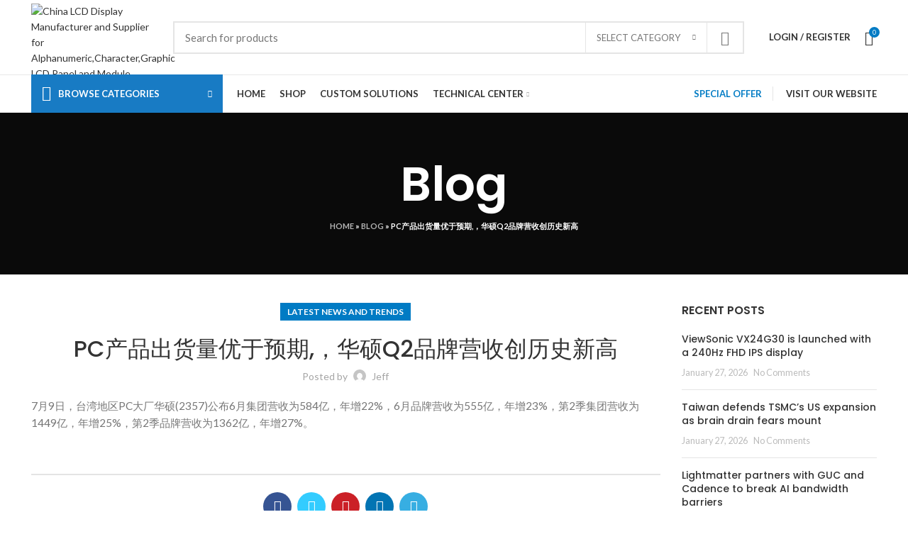

--- FILE ---
content_type: text/html; charset=UTF-8
request_url: https://lcdproduct.com/pc%E4%BA%A7%E5%93%81%E5%87%BA%E8%B4%A7%E9%87%8F%E4%BC%98%E4%BA%8E%E9%A2%84%E6%9C%9F%EF%BC%8C%E5%8D%8E%E7%A1%95q2%E5%93%81%E7%89%8C%E8%90%A5%E6%94%B6%E5%88%9B%E5%8E%86%E5%8F%B2%E6%96%B0%E9%AB%98/
body_size: 27992
content:
<!DOCTYPE html>
<html lang="en-US">
<head>
<!-- Google Tag Manager -->
<script>(function(w,d,s,l,i){w[l]=w[l]||[];w[l].push({'gtm.start':
new Date().getTime(),event:'gtm.js'});var f=d.getElementsByTagName(s)[0],
j=d.createElement(s),dl=l!='dataLayer'?'&l='+l:'';j.async=true;j.src=
'https://www.googletagmanager.com/gtm.js?id='+i+dl;f.parentNode.insertBefore(j,f);
})(window,document,'script','dataLayer','GTM-M6SKMLC');</script>
<!-- End Google Tag Manager -->
	<meta charset="UTF-8">
	<link rel="profile" href="http://gmpg.org/xfn/11">
	<link rel="pingback" href="https://lcdproduct.com/xmlrpc.php">

			<script>window.MSInputMethodContext && document.documentMode && document.write('<script src="https://lcdproduct.com/wp-content/themes/woodmart/js/libs/ie11CustomProperties.min.js"><\/script>');</script>
		<meta name='robots' content='index, follow, max-image-preview:large, max-snippet:-1, max-video-preview:-1' />

	<!-- This site is optimized with the Yoast SEO plugin v19.6.1 - https://yoast.com/wordpress/plugins/seo/ -->
	<title>PC产品出货量优于预期,，华硕Q2品牌营收创历史新高 | China LCD Display Manufacturer and Supplier for Alphanumeric,Character,Graphic LCD Panel and Module</title>
	<meta name="description" content="7月9日，台湾地区PC大厂华硕(2357)公布6月集团营收为584亿，年增22%，6月品牌营收为555亿，年增23%，第2季集团营收为1449亿，年增25%，第2季品牌营收为1362亿，年增27%。" />
	<link rel="canonical" href="https://lcdproduct.com/pc产品出货量优于预期，华硕q2品牌营收创历史新高/" />
	<meta property="og:locale" content="en_US" />
	<meta property="og:type" content="article" />
	<meta property="og:title" content="PC产品出货量优于预期,，华硕Q2品牌营收创历史新高 | China LCD Display Manufacturer and Supplier for Alphanumeric,Character,Graphic LCD Panel and Module" />
	<meta property="og:description" content="7月9日，台湾地区PC大厂华硕(2357)公布6月集团营收为584亿，年增22%，6月品牌营收为555亿，年增23%，第2季集团营收为1449亿，年增25%，第2季品牌营收为1362亿，年增27%。" />
	<meta property="og:url" content="https://lcdproduct.com/pc产品出货量优于预期，华硕q2品牌营收创历史新高/" />
	<meta property="og:site_name" content="China LCD Display Manufacturer and Supplier for Alphanumeric,Character,Graphic LCD Panel and Module" />
	<meta property="article:publisher" content="https://www.facebook.com/PreciseDisplay" />
	<meta property="article:published_time" content="2024-07-09T12:00:29+00:00" />
	<meta name="author" content="jeff" />
	<meta name="twitter:card" content="summary_large_image" />
	<meta name="twitter:label1" content="Written by" />
	<meta name="twitter:data1" content="jeff" />
	<script type="application/ld+json" class="yoast-schema-graph">{"@context":"https://schema.org","@graph":[{"@type":"Article","@id":"https://lcdproduct.com/pc%e4%ba%a7%e5%93%81%e5%87%ba%e8%b4%a7%e9%87%8f%e4%bc%98%e4%ba%8e%e9%a2%84%e6%9c%9f%ef%bc%8c%e5%8d%8e%e7%a1%95q2%e5%93%81%e7%89%8c%e8%90%a5%e6%94%b6%e5%88%9b%e5%8e%86%e5%8f%b2%e6%96%b0%e9%ab%98/#article","isPartOf":{"@id":"https://lcdproduct.com/pc%e4%ba%a7%e5%93%81%e5%87%ba%e8%b4%a7%e9%87%8f%e4%bc%98%e4%ba%8e%e9%a2%84%e6%9c%9f%ef%bc%8c%e5%8d%8e%e7%a1%95q2%e5%93%81%e7%89%8c%e8%90%a5%e6%94%b6%e5%88%9b%e5%8e%86%e5%8f%b2%e6%96%b0%e9%ab%98/"},"author":{"name":"jeff","@id":"https://lcdproduct.com/#/schema/person/87feeff6451942acdfe5f0a396201f97"},"headline":"PC产品出货量优于预期,，华硕Q2品牌营收创历史新高","datePublished":"2024-07-09T12:00:29+00:00","dateModified":"2024-07-09T12:00:29+00:00","mainEntityOfPage":{"@id":"https://lcdproduct.com/pc%e4%ba%a7%e5%93%81%e5%87%ba%e8%b4%a7%e9%87%8f%e4%bc%98%e4%ba%8e%e9%a2%84%e6%9c%9f%ef%bc%8c%e5%8d%8e%e7%a1%95q2%e5%93%81%e7%89%8c%e8%90%a5%e6%94%b6%e5%88%9b%e5%8e%86%e5%8f%b2%e6%96%b0%e9%ab%98/"},"wordCount":3,"publisher":{"@id":"https://lcdproduct.com/#organization"},"articleSection":["Latest News and Trends"],"inLanguage":"en-US"},{"@type":"WebPage","@id":"https://lcdproduct.com/pc%e4%ba%a7%e5%93%81%e5%87%ba%e8%b4%a7%e9%87%8f%e4%bc%98%e4%ba%8e%e9%a2%84%e6%9c%9f%ef%bc%8c%e5%8d%8e%e7%a1%95q2%e5%93%81%e7%89%8c%e8%90%a5%e6%94%b6%e5%88%9b%e5%8e%86%e5%8f%b2%e6%96%b0%e9%ab%98/","url":"https://lcdproduct.com/pc%e4%ba%a7%e5%93%81%e5%87%ba%e8%b4%a7%e9%87%8f%e4%bc%98%e4%ba%8e%e9%a2%84%e6%9c%9f%ef%bc%8c%e5%8d%8e%e7%a1%95q2%e5%93%81%e7%89%8c%e8%90%a5%e6%94%b6%e5%88%9b%e5%8e%86%e5%8f%b2%e6%96%b0%e9%ab%98/","name":"PC产品出货量优于预期,，华硕Q2品牌营收创历史新高 | China LCD Display Manufacturer and Supplier for Alphanumeric,Character,Graphic LCD Panel and Module","isPartOf":{"@id":"https://lcdproduct.com/#website"},"datePublished":"2024-07-09T12:00:29+00:00","dateModified":"2024-07-09T12:00:29+00:00","description":"7月9日，台湾地区PC大厂华硕(2357)公布6月集团营收为584亿，年增22%，6月品牌营收为555亿，年增23%，第2季集团营收为1449亿，年增25%，第2季品牌营收为1362亿，年增27%。","breadcrumb":{"@id":"https://lcdproduct.com/pc%e4%ba%a7%e5%93%81%e5%87%ba%e8%b4%a7%e9%87%8f%e4%bc%98%e4%ba%8e%e9%a2%84%e6%9c%9f%ef%bc%8c%e5%8d%8e%e7%a1%95q2%e5%93%81%e7%89%8c%e8%90%a5%e6%94%b6%e5%88%9b%e5%8e%86%e5%8f%b2%e6%96%b0%e9%ab%98/#breadcrumb"},"inLanguage":"en-US","potentialAction":[{"@type":"ReadAction","target":["https://lcdproduct.com/pc%e4%ba%a7%e5%93%81%e5%87%ba%e8%b4%a7%e9%87%8f%e4%bc%98%e4%ba%8e%e9%a2%84%e6%9c%9f%ef%bc%8c%e5%8d%8e%e7%a1%95q2%e5%93%81%e7%89%8c%e8%90%a5%e6%94%b6%e5%88%9b%e5%8e%86%e5%8f%b2%e6%96%b0%e9%ab%98/"]}]},{"@type":"BreadcrumbList","@id":"https://lcdproduct.com/pc%e4%ba%a7%e5%93%81%e5%87%ba%e8%b4%a7%e9%87%8f%e4%bc%98%e4%ba%8e%e9%a2%84%e6%9c%9f%ef%bc%8c%e5%8d%8e%e7%a1%95q2%e5%93%81%e7%89%8c%e8%90%a5%e6%94%b6%e5%88%9b%e5%8e%86%e5%8f%b2%e6%96%b0%e9%ab%98/#breadcrumb","itemListElement":[{"@type":"ListItem","position":1,"name":"Home","item":"https://lcdproduct.com/"},{"@type":"ListItem","position":2,"name":"Blog","item":"https://lcdproduct.com/blog/"},{"@type":"ListItem","position":3,"name":"PC产品出货量优于预期,，华硕Q2品牌营收创历史新高"}]},{"@type":"WebSite","@id":"https://lcdproduct.com/#website","url":"https://lcdproduct.com/","name":"China LCD Display Manufacturer and Supplier for Alphanumeric,Character,Graphic LCD Panel and Module","description":"YOUR ONE-STOP FOR LCD PANELS AND MODULES","publisher":{"@id":"https://lcdproduct.com/#organization"},"potentialAction":[{"@type":"SearchAction","target":{"@type":"EntryPoint","urlTemplate":"https://lcdproduct.com/?s={search_term_string}"},"query-input":"required name=search_term_string"}],"inLanguage":"en-US"},{"@type":"Organization","@id":"https://lcdproduct.com/#organization","name":"China LCD Display Manufacturer and Supplier for Alphanumeric,Character,Graphic LCD Panel and Module","url":"https://lcdproduct.com/","sameAs":["https://www.facebook.com/PreciseDisplay"],"logo":{"@type":"ImageObject","inLanguage":"en-US","@id":"https://lcdproduct.com/#/schema/logo/image/","url":"https://lcdproduct.com/wp-content/uploads/2022/03/logo_no_bg-1.png","contentUrl":"https://lcdproduct.com/wp-content/uploads/2022/03/logo_no_bg-1.png","width":231,"height":63,"caption":"China LCD Display Manufacturer and Supplier for Alphanumeric,Character,Graphic LCD Panel and Module"},"image":{"@id":"https://lcdproduct.com/#/schema/logo/image/"}},{"@type":"Person","@id":"https://lcdproduct.com/#/schema/person/87feeff6451942acdfe5f0a396201f97","name":"jeff","image":{"@type":"ImageObject","inLanguage":"en-US","@id":"https://lcdproduct.com/#/schema/person/image/","url":"https://secure.gravatar.com/avatar/519f8aa9e79ae18038b37f5f524eb292?s=96&d=mm&r=g","contentUrl":"https://secure.gravatar.com/avatar/519f8aa9e79ae18038b37f5f524eb292?s=96&d=mm&r=g","caption":"jeff"}}]}</script>
	<!-- / Yoast SEO plugin. -->


<link rel='dns-prefetch' href='//fonts.googleapis.com' />
<link rel="alternate" type="application/rss+xml" title="China LCD Display Manufacturer and Supplier for Alphanumeric,Character,Graphic LCD Panel and Module &raquo; Feed" href="https://lcdproduct.com/feed/" />
<link rel="alternate" type="application/rss+xml" title="China LCD Display Manufacturer and Supplier for Alphanumeric,Character,Graphic LCD Panel and Module &raquo; Comments Feed" href="https://lcdproduct.com/comments/feed/" />
<link rel='stylesheet' id='wp-block-library-css' href='https://lcdproduct.com/wp-includes/css/dist/block-library/style.min.css?ver=6.5.7' type='text/css' media='all' />
<link rel='stylesheet' id='wc-blocks-vendors-style-css' href='https://lcdproduct.com/wp-content/plugins/woocommerce/packages/woocommerce-blocks/build/wc-blocks-vendors-style.css?ver=6.9.0' type='text/css' media='all' />
<link rel='stylesheet' id='wc-blocks-style-css' href='https://lcdproduct.com/wp-content/plugins/woocommerce/packages/woocommerce-blocks/build/wc-blocks-style.css?ver=6.9.0' type='text/css' media='all' />
<style id='classic-theme-styles-inline-css' type='text/css'>
/*! This file is auto-generated */
.wp-block-button__link{color:#fff;background-color:#32373c;border-radius:9999px;box-shadow:none;text-decoration:none;padding:calc(.667em + 2px) calc(1.333em + 2px);font-size:1.125em}.wp-block-file__button{background:#32373c;color:#fff;text-decoration:none}
</style>
<style id='global-styles-inline-css' type='text/css'>
body{--wp--preset--color--black: #000000;--wp--preset--color--cyan-bluish-gray: #abb8c3;--wp--preset--color--white: #ffffff;--wp--preset--color--pale-pink: #f78da7;--wp--preset--color--vivid-red: #cf2e2e;--wp--preset--color--luminous-vivid-orange: #ff6900;--wp--preset--color--luminous-vivid-amber: #fcb900;--wp--preset--color--light-green-cyan: #7bdcb5;--wp--preset--color--vivid-green-cyan: #00d084;--wp--preset--color--pale-cyan-blue: #8ed1fc;--wp--preset--color--vivid-cyan-blue: #0693e3;--wp--preset--color--vivid-purple: #9b51e0;--wp--preset--gradient--vivid-cyan-blue-to-vivid-purple: linear-gradient(135deg,rgba(6,147,227,1) 0%,rgb(155,81,224) 100%);--wp--preset--gradient--light-green-cyan-to-vivid-green-cyan: linear-gradient(135deg,rgb(122,220,180) 0%,rgb(0,208,130) 100%);--wp--preset--gradient--luminous-vivid-amber-to-luminous-vivid-orange: linear-gradient(135deg,rgba(252,185,0,1) 0%,rgba(255,105,0,1) 100%);--wp--preset--gradient--luminous-vivid-orange-to-vivid-red: linear-gradient(135deg,rgba(255,105,0,1) 0%,rgb(207,46,46) 100%);--wp--preset--gradient--very-light-gray-to-cyan-bluish-gray: linear-gradient(135deg,rgb(238,238,238) 0%,rgb(169,184,195) 100%);--wp--preset--gradient--cool-to-warm-spectrum: linear-gradient(135deg,rgb(74,234,220) 0%,rgb(151,120,209) 20%,rgb(207,42,186) 40%,rgb(238,44,130) 60%,rgb(251,105,98) 80%,rgb(254,248,76) 100%);--wp--preset--gradient--blush-light-purple: linear-gradient(135deg,rgb(255,206,236) 0%,rgb(152,150,240) 100%);--wp--preset--gradient--blush-bordeaux: linear-gradient(135deg,rgb(254,205,165) 0%,rgb(254,45,45) 50%,rgb(107,0,62) 100%);--wp--preset--gradient--luminous-dusk: linear-gradient(135deg,rgb(255,203,112) 0%,rgb(199,81,192) 50%,rgb(65,88,208) 100%);--wp--preset--gradient--pale-ocean: linear-gradient(135deg,rgb(255,245,203) 0%,rgb(182,227,212) 50%,rgb(51,167,181) 100%);--wp--preset--gradient--electric-grass: linear-gradient(135deg,rgb(202,248,128) 0%,rgb(113,206,126) 100%);--wp--preset--gradient--midnight: linear-gradient(135deg,rgb(2,3,129) 0%,rgb(40,116,252) 100%);--wp--preset--font-size--small: 13px;--wp--preset--font-size--medium: 20px;--wp--preset--font-size--large: 36px;--wp--preset--font-size--x-large: 42px;--wp--preset--spacing--20: 0.44rem;--wp--preset--spacing--30: 0.67rem;--wp--preset--spacing--40: 1rem;--wp--preset--spacing--50: 1.5rem;--wp--preset--spacing--60: 2.25rem;--wp--preset--spacing--70: 3.38rem;--wp--preset--spacing--80: 5.06rem;--wp--preset--shadow--natural: 6px 6px 9px rgba(0, 0, 0, 0.2);--wp--preset--shadow--deep: 12px 12px 50px rgba(0, 0, 0, 0.4);--wp--preset--shadow--sharp: 6px 6px 0px rgba(0, 0, 0, 0.2);--wp--preset--shadow--outlined: 6px 6px 0px -3px rgba(255, 255, 255, 1), 6px 6px rgba(0, 0, 0, 1);--wp--preset--shadow--crisp: 6px 6px 0px rgba(0, 0, 0, 1);}:where(.is-layout-flex){gap: 0.5em;}:where(.is-layout-grid){gap: 0.5em;}body .is-layout-flex{display: flex;}body .is-layout-flex{flex-wrap: wrap;align-items: center;}body .is-layout-flex > *{margin: 0;}body .is-layout-grid{display: grid;}body .is-layout-grid > *{margin: 0;}:where(.wp-block-columns.is-layout-flex){gap: 2em;}:where(.wp-block-columns.is-layout-grid){gap: 2em;}:where(.wp-block-post-template.is-layout-flex){gap: 1.25em;}:where(.wp-block-post-template.is-layout-grid){gap: 1.25em;}.has-black-color{color: var(--wp--preset--color--black) !important;}.has-cyan-bluish-gray-color{color: var(--wp--preset--color--cyan-bluish-gray) !important;}.has-white-color{color: var(--wp--preset--color--white) !important;}.has-pale-pink-color{color: var(--wp--preset--color--pale-pink) !important;}.has-vivid-red-color{color: var(--wp--preset--color--vivid-red) !important;}.has-luminous-vivid-orange-color{color: var(--wp--preset--color--luminous-vivid-orange) !important;}.has-luminous-vivid-amber-color{color: var(--wp--preset--color--luminous-vivid-amber) !important;}.has-light-green-cyan-color{color: var(--wp--preset--color--light-green-cyan) !important;}.has-vivid-green-cyan-color{color: var(--wp--preset--color--vivid-green-cyan) !important;}.has-pale-cyan-blue-color{color: var(--wp--preset--color--pale-cyan-blue) !important;}.has-vivid-cyan-blue-color{color: var(--wp--preset--color--vivid-cyan-blue) !important;}.has-vivid-purple-color{color: var(--wp--preset--color--vivid-purple) !important;}.has-black-background-color{background-color: var(--wp--preset--color--black) !important;}.has-cyan-bluish-gray-background-color{background-color: var(--wp--preset--color--cyan-bluish-gray) !important;}.has-white-background-color{background-color: var(--wp--preset--color--white) !important;}.has-pale-pink-background-color{background-color: var(--wp--preset--color--pale-pink) !important;}.has-vivid-red-background-color{background-color: var(--wp--preset--color--vivid-red) !important;}.has-luminous-vivid-orange-background-color{background-color: var(--wp--preset--color--luminous-vivid-orange) !important;}.has-luminous-vivid-amber-background-color{background-color: var(--wp--preset--color--luminous-vivid-amber) !important;}.has-light-green-cyan-background-color{background-color: var(--wp--preset--color--light-green-cyan) !important;}.has-vivid-green-cyan-background-color{background-color: var(--wp--preset--color--vivid-green-cyan) !important;}.has-pale-cyan-blue-background-color{background-color: var(--wp--preset--color--pale-cyan-blue) !important;}.has-vivid-cyan-blue-background-color{background-color: var(--wp--preset--color--vivid-cyan-blue) !important;}.has-vivid-purple-background-color{background-color: var(--wp--preset--color--vivid-purple) !important;}.has-black-border-color{border-color: var(--wp--preset--color--black) !important;}.has-cyan-bluish-gray-border-color{border-color: var(--wp--preset--color--cyan-bluish-gray) !important;}.has-white-border-color{border-color: var(--wp--preset--color--white) !important;}.has-pale-pink-border-color{border-color: var(--wp--preset--color--pale-pink) !important;}.has-vivid-red-border-color{border-color: var(--wp--preset--color--vivid-red) !important;}.has-luminous-vivid-orange-border-color{border-color: var(--wp--preset--color--luminous-vivid-orange) !important;}.has-luminous-vivid-amber-border-color{border-color: var(--wp--preset--color--luminous-vivid-amber) !important;}.has-light-green-cyan-border-color{border-color: var(--wp--preset--color--light-green-cyan) !important;}.has-vivid-green-cyan-border-color{border-color: var(--wp--preset--color--vivid-green-cyan) !important;}.has-pale-cyan-blue-border-color{border-color: var(--wp--preset--color--pale-cyan-blue) !important;}.has-vivid-cyan-blue-border-color{border-color: var(--wp--preset--color--vivid-cyan-blue) !important;}.has-vivid-purple-border-color{border-color: var(--wp--preset--color--vivid-purple) !important;}.has-vivid-cyan-blue-to-vivid-purple-gradient-background{background: var(--wp--preset--gradient--vivid-cyan-blue-to-vivid-purple) !important;}.has-light-green-cyan-to-vivid-green-cyan-gradient-background{background: var(--wp--preset--gradient--light-green-cyan-to-vivid-green-cyan) !important;}.has-luminous-vivid-amber-to-luminous-vivid-orange-gradient-background{background: var(--wp--preset--gradient--luminous-vivid-amber-to-luminous-vivid-orange) !important;}.has-luminous-vivid-orange-to-vivid-red-gradient-background{background: var(--wp--preset--gradient--luminous-vivid-orange-to-vivid-red) !important;}.has-very-light-gray-to-cyan-bluish-gray-gradient-background{background: var(--wp--preset--gradient--very-light-gray-to-cyan-bluish-gray) !important;}.has-cool-to-warm-spectrum-gradient-background{background: var(--wp--preset--gradient--cool-to-warm-spectrum) !important;}.has-blush-light-purple-gradient-background{background: var(--wp--preset--gradient--blush-light-purple) !important;}.has-blush-bordeaux-gradient-background{background: var(--wp--preset--gradient--blush-bordeaux) !important;}.has-luminous-dusk-gradient-background{background: var(--wp--preset--gradient--luminous-dusk) !important;}.has-pale-ocean-gradient-background{background: var(--wp--preset--gradient--pale-ocean) !important;}.has-electric-grass-gradient-background{background: var(--wp--preset--gradient--electric-grass) !important;}.has-midnight-gradient-background{background: var(--wp--preset--gradient--midnight) !important;}.has-small-font-size{font-size: var(--wp--preset--font-size--small) !important;}.has-medium-font-size{font-size: var(--wp--preset--font-size--medium) !important;}.has-large-font-size{font-size: var(--wp--preset--font-size--large) !important;}.has-x-large-font-size{font-size: var(--wp--preset--font-size--x-large) !important;}
.wp-block-navigation a:where(:not(.wp-element-button)){color: inherit;}
:where(.wp-block-post-template.is-layout-flex){gap: 1.25em;}:where(.wp-block-post-template.is-layout-grid){gap: 1.25em;}
:where(.wp-block-columns.is-layout-flex){gap: 2em;}:where(.wp-block-columns.is-layout-grid){gap: 2em;}
.wp-block-pullquote{font-size: 1.5em;line-height: 1.6;}
</style>
<style id='woocommerce-inline-inline-css' type='text/css'>
.woocommerce form .form-row .required { visibility: visible; }
</style>
<link rel='stylesheet' id='js_composer_front-css' href='https://lcdproduct.com/wp-content/plugins/js_composer/assets/css/js_composer.min.css?ver=6.8.0' type='text/css' media='all' />
<link rel='stylesheet' id='bootstrap-css' href='https://lcdproduct.com/wp-content/themes/woodmart/css/bootstrap-light.min.css?ver=6.3.3' type='text/css' media='all' />
<link rel='stylesheet' id='woodmart-style-css' href='https://lcdproduct.com/wp-content/themes/woodmart/css/parts/base.min.css?ver=6.3.3' type='text/css' media='all' />
<link rel='stylesheet' id='wd-widget-wd-recent-posts-css' href='https://lcdproduct.com/wp-content/themes/woodmart/css/parts/widget-wd-recent-posts.min.css?ver=6.3.3' type='text/css' media='all' />
<link rel='stylesheet' id='wd-widget-nav-css' href='https://lcdproduct.com/wp-content/themes/woodmart/css/parts/widget-nav.min.css?ver=6.3.3' type='text/css' media='all' />
<link rel='stylesheet' id='wd-widget-wd-layered-nav-css' href='https://lcdproduct.com/wp-content/themes/woodmart/css/parts/woo-widget-wd-layered-nav.min.css?ver=6.3.3' type='text/css' media='all' />
<link rel='stylesheet' id='wd-widget-layered-nav-stock-status-css' href='https://lcdproduct.com/wp-content/themes/woodmart/css/parts/woo-widget-layered-nav-stock-status.min.css?ver=6.3.3' type='text/css' media='all' />
<link rel='stylesheet' id='wd-widget-product-list-css' href='https://lcdproduct.com/wp-content/themes/woodmart/css/parts/woo-widget-product-list.min.css?ver=6.3.3' type='text/css' media='all' />
<link rel='stylesheet' id='wd-widget-slider-price-filter-css' href='https://lcdproduct.com/wp-content/themes/woodmart/css/parts/woo-widget-slider-price-filter.min.css?ver=6.3.3' type='text/css' media='all' />
<link rel='stylesheet' id='wd-blog-single-base-css' href='https://lcdproduct.com/wp-content/themes/woodmart/css/parts/blog-single-base.min.css?ver=6.3.3' type='text/css' media='all' />
<link rel='stylesheet' id='wd-footer-widget-collapse-css' href='https://lcdproduct.com/wp-content/themes/woodmart/css/parts/footer-widget-collapse.min.css?ver=6.3.3' type='text/css' media='all' />
<link rel='stylesheet' id='wd-blog-base-css' href='https://lcdproduct.com/wp-content/themes/woodmart/css/parts/blog-base.min.css?ver=6.3.3' type='text/css' media='all' />
<link rel='stylesheet' id='wd-wp-gutenberg-css' href='https://lcdproduct.com/wp-content/themes/woodmart/css/parts/wp-gutenberg.min.css?ver=6.3.3' type='text/css' media='all' />
<link rel='stylesheet' id='wd-wpcf7-css' href='https://lcdproduct.com/wp-content/themes/woodmart/css/parts/int-wpcf7.min.css?ver=6.3.3' type='text/css' media='all' />
<link rel='stylesheet' id='wd-revolution-slider-css' href='https://lcdproduct.com/wp-content/themes/woodmart/css/parts/int-rev-slider.min.css?ver=6.3.3' type='text/css' media='all' />
<link rel='stylesheet' id='wd-base-deprecated-css' href='https://lcdproduct.com/wp-content/themes/woodmart/css/parts/base-deprecated.min.css?ver=6.3.3' type='text/css' media='all' />
<link rel='stylesheet' id='wd-wpbakery-base-css' href='https://lcdproduct.com/wp-content/themes/woodmart/css/parts/int-wpb-base.min.css?ver=6.3.3' type='text/css' media='all' />
<link rel='stylesheet' id='wd-wpbakery-base-deprecated-css' href='https://lcdproduct.com/wp-content/themes/woodmart/css/parts/int-wpb-base-deprecated.min.css?ver=6.3.3' type='text/css' media='all' />
<link rel='stylesheet' id='wd-woocommerce-base-css' href='https://lcdproduct.com/wp-content/themes/woodmart/css/parts/woocommerce-base.min.css?ver=6.3.3' type='text/css' media='all' />
<link rel='stylesheet' id='wd-mod-star-rating-css' href='https://lcdproduct.com/wp-content/themes/woodmart/css/parts/mod-star-rating.min.css?ver=6.3.3' type='text/css' media='all' />
<link rel='stylesheet' id='wd-woo-el-track-order-css' href='https://lcdproduct.com/wp-content/themes/woodmart/css/parts/woo-el-track-order.min.css?ver=6.3.3' type='text/css' media='all' />
<link rel='stylesheet' id='wd-woo-gutenberg-css' href='https://lcdproduct.com/wp-content/themes/woodmart/css/parts/woo-gutenberg.min.css?ver=6.3.3' type='text/css' media='all' />
<link rel='stylesheet' id='child-style-css' href='https://lcdproduct.com/wp-content/themes/woodmart-child/style.css?ver=6.3.3' type='text/css' media='all' />
<link rel='stylesheet' id='wd-header-base-css' href='https://lcdproduct.com/wp-content/themes/woodmart/css/parts/header-base.min.css?ver=6.3.3' type='text/css' media='all' />
<link rel='stylesheet' id='wd-mod-tools-css' href='https://lcdproduct.com/wp-content/themes/woodmart/css/parts/mod-tools.min.css?ver=6.3.3' type='text/css' media='all' />
<link rel='stylesheet' id='wd-header-elements-base-css' href='https://lcdproduct.com/wp-content/themes/woodmart/css/parts/header-el-base.min.css?ver=6.3.3' type='text/css' media='all' />
<link rel='stylesheet' id='wd-social-icons-css' href='https://lcdproduct.com/wp-content/themes/woodmart/css/parts/el-social-icons.min.css?ver=6.3.3' type='text/css' media='all' />
<link rel='stylesheet' id='wd-header-search-css' href='https://lcdproduct.com/wp-content/themes/woodmart/css/parts/header-el-search.min.css?ver=6.3.3' type='text/css' media='all' />
<link rel='stylesheet' id='wd-header-search-form-css' href='https://lcdproduct.com/wp-content/themes/woodmart/css/parts/header-el-search-form.min.css?ver=6.3.3' type='text/css' media='all' />
<link rel='stylesheet' id='wd-wd-search-results-css' href='https://lcdproduct.com/wp-content/themes/woodmart/css/parts/wd-search-results.min.css?ver=6.3.3' type='text/css' media='all' />
<link rel='stylesheet' id='wd-wd-search-form-css' href='https://lcdproduct.com/wp-content/themes/woodmart/css/parts/wd-search-form.min.css?ver=6.3.3' type='text/css' media='all' />
<link rel='stylesheet' id='wd-wd-search-cat-css' href='https://lcdproduct.com/wp-content/themes/woodmart/css/parts/wd-search-cat.min.css?ver=6.3.3' type='text/css' media='all' />
<link rel='stylesheet' id='wd-woo-mod-login-form-css' href='https://lcdproduct.com/wp-content/themes/woodmart/css/parts/woo-mod-login-form.min.css?ver=6.3.3' type='text/css' media='all' />
<link rel='stylesheet' id='wd-header-my-account-css' href='https://lcdproduct.com/wp-content/themes/woodmart/css/parts/header-el-my-account.min.css?ver=6.3.3' type='text/css' media='all' />
<link rel='stylesheet' id='wd-header-cart-side-css' href='https://lcdproduct.com/wp-content/themes/woodmart/css/parts/header-el-cart-side.min.css?ver=6.3.3' type='text/css' media='all' />
<link rel='stylesheet' id='wd-header-cart-css' href='https://lcdproduct.com/wp-content/themes/woodmart/css/parts/header-el-cart.min.css?ver=6.3.3' type='text/css' media='all' />
<link rel='stylesheet' id='wd-widget-shopping-cart-css' href='https://lcdproduct.com/wp-content/themes/woodmart/css/parts/woo-widget-shopping-cart.min.css?ver=6.3.3' type='text/css' media='all' />
<link rel='stylesheet' id='wd-header-categories-nav-css' href='https://lcdproduct.com/wp-content/themes/woodmart/css/parts/header-el-category-nav.min.css?ver=6.3.3' type='text/css' media='all' />
<link rel='stylesheet' id='wd-mod-nav-vertical-css' href='https://lcdproduct.com/wp-content/themes/woodmart/css/parts/mod-nav-vertical.min.css?ver=6.3.3' type='text/css' media='all' />
<link rel='stylesheet' id='wd-mod-nav-menu-label-css' href='https://lcdproduct.com/wp-content/themes/woodmart/css/parts/mod-nav-menu-label.min.css?ver=6.3.3' type='text/css' media='all' />
<link rel='stylesheet' id='wd-page-title-css' href='https://lcdproduct.com/wp-content/themes/woodmart/css/parts/page-title.min.css?ver=6.3.3' type='text/css' media='all' />
<link rel='stylesheet' id='wd-page-navigation-css' href='https://lcdproduct.com/wp-content/themes/woodmart/css/parts/mod-page-navigation.min.css?ver=6.3.3' type='text/css' media='all' />
<link rel='stylesheet' id='wd-blog-loop-base-old-css' href='https://lcdproduct.com/wp-content/themes/woodmart/css/parts/blog-loop-base-old.min.css?ver=6.3.3' type='text/css' media='all' />
<link rel='stylesheet' id='wd-blog-loop-design-masonry-css' href='https://lcdproduct.com/wp-content/themes/woodmart/css/parts/blog-loop-design-masonry.min.css?ver=6.3.3' type='text/css' media='all' />
<link rel='stylesheet' id='wd-owl-carousel-css' href='https://lcdproduct.com/wp-content/themes/woodmart/css/parts/lib-owl-carousel.min.css?ver=6.3.3' type='text/css' media='all' />
<link rel='stylesheet' id='wd-mod-comments-css' href='https://lcdproduct.com/wp-content/themes/woodmart/css/parts/mod-comments.min.css?ver=6.3.3' type='text/css' media='all' />
<link rel='stylesheet' id='wd-off-canvas-sidebar-css' href='https://lcdproduct.com/wp-content/themes/woodmart/css/parts/opt-off-canvas-sidebar.min.css?ver=6.3.3' type='text/css' media='all' />
<link rel='stylesheet' id='wd-footer-base-css' href='https://lcdproduct.com/wp-content/themes/woodmart/css/parts/footer-base.min.css?ver=6.3.3' type='text/css' media='all' />
<link rel='stylesheet' id='wd-text-block-css' href='https://lcdproduct.com/wp-content/themes/woodmart/css/parts/el-text-block.min.css?ver=6.3.3' type='text/css' media='all' />
<link rel='stylesheet' id='wd-list-css' href='https://lcdproduct.com/wp-content/themes/woodmart/css/parts/el-list.min.css?ver=6.3.3' type='text/css' media='all' />
<link rel='stylesheet' id='wd-scroll-top-css' href='https://lcdproduct.com/wp-content/themes/woodmart/css/parts/opt-scrolltotop.min.css?ver=6.3.3' type='text/css' media='all' />
<link rel='stylesheet' id='wd-header-my-account-sidebar-css' href='https://lcdproduct.com/wp-content/themes/woodmart/css/parts/header-el-my-account-sidebar.min.css?ver=6.3.3' type='text/css' media='all' />
<link rel='stylesheet' id='wd-woo-opt-demo-store-css' href='https://lcdproduct.com/wp-content/themes/woodmart/css/parts/woo-opt-demo-store.min.css?ver=6.3.3' type='text/css' media='all' />
<link rel='stylesheet' id='wd-bottom-toolbar-css' href='https://lcdproduct.com/wp-content/themes/woodmart/css/parts/opt-bottom-toolbar.min.css?ver=6.3.3' type='text/css' media='all' />
<link rel='stylesheet' id='wd-mod-sticky-sidebar-opener-css' href='https://lcdproduct.com/wp-content/themes/woodmart/css/parts/mod-sticky-sidebar-opener.min.css?ver=6.3.3' type='text/css' media='all' />
<link rel='stylesheet' id='xts-style-theme_settings_default-css' href='https://lcdproduct.com/wp-content/uploads/2024/06/xts-theme_settings_default-1717583091.css?ver=6.3.3' type='text/css' media='all' />
<link rel='stylesheet' id='xts-google-fonts-css' href='https://fonts.googleapis.com/css?family=Lato%3A400%2C700%7CPoppins%3A400%2C600%2C500%2C700&#038;ver=6.3.3' type='text/css' media='all' />
<link rel='stylesheet' id='wdp_pricing-table-css' href='https://lcdproduct.com/wp-content/plugins/advanced-dynamic-pricing-for-woocommerce/BaseVersion/assets/css/pricing-table.css?ver=4.0.4' type='text/css' media='all' />
<link rel='stylesheet' id='wdp_deals-table-css' href='https://lcdproduct.com/wp-content/plugins/advanced-dynamic-pricing-for-woocommerce/BaseVersion/assets/css/deals-table.css?ver=4.0.4' type='text/css' media='all' />
<script type="text/javascript" src="https://lcdproduct.com/wp-includes/js/jquery/jquery.min.js?ver=3.7.1" id="jquery-core-js"></script>
<script type="text/javascript" src="https://lcdproduct.com/wp-includes/js/jquery/jquery-migrate.min.js?ver=3.4.1" id="jquery-migrate-js"></script>
<script type="text/javascript" src="https://lcdproduct.com/wp-content/plugins/woocommerce/assets/js/jquery-blockui/jquery.blockUI.min.js?ver=2.7.0-wc.6.3.1" id="jquery-blockui-js"></script>
<script type="text/javascript" id="wc-add-to-cart-js-extra">
/* <![CDATA[ */
var wc_add_to_cart_params = {"ajax_url":"\/wp-admin\/admin-ajax.php","wc_ajax_url":"\/?wc-ajax=%%endpoint%%","i18n_view_cart":"View cart","cart_url":"https:\/\/lcdproduct.com\/cart\/","is_cart":"","cart_redirect_after_add":"no"};
/* ]]> */
</script>
<script type="text/javascript" src="https://lcdproduct.com/wp-content/plugins/woocommerce/assets/js/frontend/add-to-cart.min.js?ver=6.3.1" id="wc-add-to-cart-js"></script>
<script type="text/javascript" src="https://lcdproduct.com/wp-content/plugins/js_composer/assets/js/vendors/woocommerce-add-to-cart.js?ver=6.8.0" id="vc_woocommerce-add-to-cart-js-js"></script>
<script type="text/javascript" src="https://lcdproduct.com/wp-content/themes/woodmart/js/libs/device.min.js?ver=6.3.3" id="wd-device-library-js"></script>
<script type="text/javascript" id="wdp_deals-js-extra">
/* <![CDATA[ */
var script_data = {"ajaxurl":"https:\/\/lcdproduct.com\/wp-admin\/admin-ajax.php","js_init_trigger":""};
/* ]]> */
</script>
<script type="text/javascript" src="https://lcdproduct.com/wp-content/plugins/advanced-dynamic-pricing-for-woocommerce/BaseVersion/assets/js/frontend.js?ver=4.0.4" id="wdp_deals-js"></script>
<link rel="https://api.w.org/" href="https://lcdproduct.com/wp-json/" /><link rel="alternate" type="application/json" href="https://lcdproduct.com/wp-json/wp/v2/posts/17578" /><link rel="EditURI" type="application/rsd+xml" title="RSD" href="https://lcdproduct.com/xmlrpc.php?rsd" />
<meta name="generator" content="WordPress 6.5.7" />
<meta name="generator" content="WooCommerce 6.3.1" />
<link rel='shortlink' href='https://lcdproduct.com/?p=17578' />
<link rel="alternate" type="application/json+oembed" href="https://lcdproduct.com/wp-json/oembed/1.0/embed?url=https%3A%2F%2Flcdproduct.com%2Fpc%25e4%25ba%25a7%25e5%2593%2581%25e5%2587%25ba%25e8%25b4%25a7%25e9%2587%258f%25e4%25bc%2598%25e4%25ba%258e%25e9%25a2%2584%25e6%259c%259f%25ef%25bc%258c%25e5%258d%258e%25e7%25a1%2595q2%25e5%2593%2581%25e7%2589%258c%25e8%2590%25a5%25e6%2594%25b6%25e5%2588%259b%25e5%258e%2586%25e5%258f%25b2%25e6%2596%25b0%25e9%25ab%2598%2F" />
<link rel="alternate" type="text/xml+oembed" href="https://lcdproduct.com/wp-json/oembed/1.0/embed?url=https%3A%2F%2Flcdproduct.com%2Fpc%25e4%25ba%25a7%25e5%2593%2581%25e5%2587%25ba%25e8%25b4%25a7%25e9%2587%258f%25e4%25bc%2598%25e4%25ba%258e%25e9%25a2%2584%25e6%259c%259f%25ef%25bc%258c%25e5%258d%258e%25e7%25a1%2595q2%25e5%2593%2581%25e7%2589%258c%25e8%2590%25a5%25e6%2594%25b6%25e5%2588%259b%25e5%258e%2586%25e5%258f%25b2%25e6%2596%25b0%25e9%25ab%2598%2F&#038;format=xml" />
<!-- Analytics by WP Statistics v14.6.4 - https://wp-statistics.com/ -->
					<meta name="viewport" content="width=device-width, initial-scale=1.0, maximum-scale=1.0, user-scalable=no">
										<noscript><style>.woocommerce-product-gallery{ opacity: 1 !important; }</style></noscript>
	        <style type="text/css">
            .wdp_bulk_table_content .wdp_pricing_table_caption { color: #1e73be ! important} .wdp_bulk_table_content table thead td { color: #6d6d6d ! important} .wdp_bulk_table_content table thead td { background-color: #efefef ! important} .wdp_bulk_table_content table tbody td { color: #6d6d6d ! important} .wdp_bulk_table_content table tbody td { background-color: #ffffff ! important} .wdp_bulk_table_content .wdp_pricing_table_footer { font-weight: bold ! important} .wdp_bulk_table_content .wdp_pricing_table_footer { color: #6d6d6d ! important}        </style>
        <meta name="generator" content="Powered by WPBakery Page Builder - drag and drop page builder for WordPress."/>
<meta name="generator" content="Powered by Slider Revolution 6.5.19 - responsive, Mobile-Friendly Slider Plugin for WordPress with comfortable drag and drop interface." />
<link rel="icon" href="https://lcdproduct.com/wp-content/uploads/2024/04/cropped-下载-32x32.png" sizes="32x32" />
<link rel="icon" href="https://lcdproduct.com/wp-content/uploads/2024/04/cropped-下载-192x192.png" sizes="192x192" />
<link rel="apple-touch-icon" href="https://lcdproduct.com/wp-content/uploads/2024/04/cropped-下载-180x180.png" />
<meta name="msapplication-TileImage" content="https://lcdproduct.com/wp-content/uploads/2024/04/cropped-下载-270x270.png" />
<script>function setREVStartSize(e){
			//window.requestAnimationFrame(function() {
				window.RSIW = window.RSIW===undefined ? window.innerWidth : window.RSIW;
				window.RSIH = window.RSIH===undefined ? window.innerHeight : window.RSIH;
				try {
					var pw = document.getElementById(e.c).parentNode.offsetWidth,
						newh;
					pw = pw===0 || isNaN(pw) ? window.RSIW : pw;
					e.tabw = e.tabw===undefined ? 0 : parseInt(e.tabw);
					e.thumbw = e.thumbw===undefined ? 0 : parseInt(e.thumbw);
					e.tabh = e.tabh===undefined ? 0 : parseInt(e.tabh);
					e.thumbh = e.thumbh===undefined ? 0 : parseInt(e.thumbh);
					e.tabhide = e.tabhide===undefined ? 0 : parseInt(e.tabhide);
					e.thumbhide = e.thumbhide===undefined ? 0 : parseInt(e.thumbhide);
					e.mh = e.mh===undefined || e.mh=="" || e.mh==="auto" ? 0 : parseInt(e.mh,0);
					if(e.layout==="fullscreen" || e.l==="fullscreen")
						newh = Math.max(e.mh,window.RSIH);
					else{
						e.gw = Array.isArray(e.gw) ? e.gw : [e.gw];
						for (var i in e.rl) if (e.gw[i]===undefined || e.gw[i]===0) e.gw[i] = e.gw[i-1];
						e.gh = e.el===undefined || e.el==="" || (Array.isArray(e.el) && e.el.length==0)? e.gh : e.el;
						e.gh = Array.isArray(e.gh) ? e.gh : [e.gh];
						for (var i in e.rl) if (e.gh[i]===undefined || e.gh[i]===0) e.gh[i] = e.gh[i-1];
											
						var nl = new Array(e.rl.length),
							ix = 0,
							sl;
						e.tabw = e.tabhide>=pw ? 0 : e.tabw;
						e.thumbw = e.thumbhide>=pw ? 0 : e.thumbw;
						e.tabh = e.tabhide>=pw ? 0 : e.tabh;
						e.thumbh = e.thumbhide>=pw ? 0 : e.thumbh;
						for (var i in e.rl) nl[i] = e.rl[i]<window.RSIW ? 0 : e.rl[i];
						sl = nl[0];
						for (var i in nl) if (sl>nl[i] && nl[i]>0) { sl = nl[i]; ix=i;}
						var m = pw>(e.gw[ix]+e.tabw+e.thumbw) ? 1 : (pw-(e.tabw+e.thumbw)) / (e.gw[ix]);
						newh =  (e.gh[ix] * m) + (e.tabh + e.thumbh);
					}
					var el = document.getElementById(e.c);
					if (el!==null && el) el.style.height = newh+"px";
					el = document.getElementById(e.c+"_wrapper");
					if (el!==null && el) {
						el.style.height = newh+"px";
						el.style.display = "block";
					}
				} catch(e){
					console.log("Failure at Presize of Slider:" + e)
				}
			//});
		  };</script>
<style>
		
		</style><noscript><style> .wpb_animate_when_almost_visible { opacity: 1; }</style></noscript>			<style data-type="wd-style-header_641785">
				

.whb-header-bottom .wd-dropdown {
	margin-top: 6px;
}

.whb-header-bottom .wd-dropdown:after {
	height: 16px;
}


.whb-header .whb-header-bottom .wd-header-cats {
	margin-top: -1px;
	margin-bottom: -1px;
	height: calc(100% + 2px);
}

.whb-clone.whb-sticked .wd-dropdown {
	margin-top: 10px;
}

.whb-clone.whb-sticked .wd-dropdown:after {
	height: 20px;
}

@media (min-width: 1025px) {
	
		.whb-general-header-inner {
		height: 105px;
		max-height: 105px;
	}

		
		.whb-header-bottom-inner {
		height: 52px;
		max-height: 52px;
	}

		
			.whb-clone .whb-general-header-inner {
		height: 60px;
		max-height: 60px;
	}
	
	}

@media (max-width: 1024px) {
	
		.whb-general-header-inner {
		height: 60px;
		max-height: 60px;
	}
	
	
			.whb-clone .whb-general-header-inner {
		height: 60px;
		max-height: 60px;
	}
	
	}
		
.whb-top-bar {
	background-color: rgba(131, 183, 53, 1);
}

.whb-general-header {
	border-color: rgba(232, 232, 232, 1);border-bottom-width: 1px;border-bottom-style: solid;
}
.whb-wjlcubfdmlq3d7jvmt23 .menu-opener { background-color: rgba(24, 123, 196, 1); }
.whb-header-bottom {
	border-color: rgba(232, 232, 232, 1);border-bottom-width: 1px;border-bottom-style: solid;
}
			</style>
			</head>

<body class="post-template-default single single-post postid-17578 single-format-standard theme-woodmart woocommerce-demo-store woocommerce-no-js wrapper-full-width  categories-accordion-on woodmart-ajax-shop-on offcanvas-sidebar-mobile offcanvas-sidebar-tablet login-see-prices sticky-toolbar-on wpb-js-composer js-comp-ver-6.8.0 vc_responsive">
<!-- Google Tag Manager (noscript) -->
<noscript><iframe src="https://www.googletagmanager.com/ns.html?id=GTM-M6SKMLC"
height="0" width="0" style="display:none;visibility:hidden"></iframe></noscript>
<!-- End Google Tag Manager (noscript) -->
			<script type="text/javascript" id="wd-flicker-fix">// Flicker fix.</script>	
	
	<div class="website-wrapper">
									<header class="whb-header whb-sticky-shadow whb-scroll-slide whb-sticky-clone">
					<div class="whb-main-header">
	
<div class="whb-row whb-top-bar whb-not-sticky-row whb-with-bg whb-without-border whb-color-light whb-flex-flex-middle whb-hidden-desktop whb-hidden-mobile">
	<div class="container">
		<div class="whb-flex-row whb-top-bar-inner">
			<div class="whb-column whb-col-left whb-visible-lg">
	
<div class="wd-header-text set-cont-mb-s reset-last-child "><strong><span style="color: #ffffff;">ADD ANYTHING HERE OR JUST REMOVE IT…</span></strong></div>
</div>
<div class="whb-column whb-col-center whb-visible-lg whb-empty-column">
	</div>
<div class="whb-column whb-col-right whb-visible-lg">
	
			<div class="wd-social-icons  icons-design-default icons-size- color-scheme-light social-share social-form-circle text-center">

				
									<a rel="noopener noreferrer nofollow" href="https://www.facebook.com/sharer/sharer.php?u=https://lcdproduct.com/pc%e4%ba%a7%e5%93%81%e5%87%ba%e8%b4%a7%e9%87%8f%e4%bc%98%e4%ba%8e%e9%a2%84%e6%9c%9f%ef%bc%8c%e5%8d%8e%e7%a1%95q2%e5%93%81%e7%89%8c%e8%90%a5%e6%94%b6%e5%88%9b%e5%8e%86%e5%8f%b2%e6%96%b0%e9%ab%98/" target="_blank" class=" wd-social-icon social-facebook" aria-label="Facebook social link">
						<span class="wd-icon"></span>
											</a>
				
									<a rel="noopener noreferrer nofollow" href="https://twitter.com/share?url=https://lcdproduct.com/pc%e4%ba%a7%e5%93%81%e5%87%ba%e8%b4%a7%e9%87%8f%e4%bc%98%e4%ba%8e%e9%a2%84%e6%9c%9f%ef%bc%8c%e5%8d%8e%e7%a1%95q2%e5%93%81%e7%89%8c%e8%90%a5%e6%94%b6%e5%88%9b%e5%8e%86%e5%8f%b2%e6%96%b0%e9%ab%98/" target="_blank" class=" wd-social-icon social-twitter" aria-label="Twitter social link">
						<span class="wd-icon"></span>
											</a>
				
				
				
				
									<a rel="noopener noreferrer nofollow" href="https://pinterest.com/pin/create/button/?url=https://lcdproduct.com/pc%e4%ba%a7%e5%93%81%e5%87%ba%e8%b4%a7%e9%87%8f%e4%bc%98%e4%ba%8e%e9%a2%84%e6%9c%9f%ef%bc%8c%e5%8d%8e%e7%a1%95q2%e5%93%81%e7%89%8c%e8%90%a5%e6%94%b6%e5%88%9b%e5%8e%86%e5%8f%b2%e6%96%b0%e9%ab%98/&media=https://lcdproduct.com/wp-includes/images/media/default.svg&description=PC%E4%BA%A7%E5%93%81%E5%87%BA%E8%B4%A7%E9%87%8F%E4%BC%98%E4%BA%8E%E9%A2%84%E6%9C%9F%2C%EF%BC%8C%E5%8D%8E%E7%A1%95Q2%E5%93%81%E7%89%8C%E8%90%A5%E6%94%B6%E5%88%9B%E5%8E%86%E5%8F%B2%E6%96%B0%E9%AB%98" target="_blank" class=" wd-social-icon social-pinterest" aria-label="Pinterest social link">
						<span class="wd-icon"></span>
											</a>
				
				
									<a rel="noopener noreferrer nofollow" href="https://www.linkedin.com/shareArticle?mini=true&url=https://lcdproduct.com/pc%e4%ba%a7%e5%93%81%e5%87%ba%e8%b4%a7%e9%87%8f%e4%bc%98%e4%ba%8e%e9%a2%84%e6%9c%9f%ef%bc%8c%e5%8d%8e%e7%a1%95q2%e5%93%81%e7%89%8c%e8%90%a5%e6%94%b6%e5%88%9b%e5%8e%86%e5%8f%b2%e6%96%b0%e9%ab%98/" target="_blank" class=" wd-social-icon social-linkedin" aria-label="Linkedin social link">
						<span class="wd-icon"></span>
											</a>
				
				
				
				
				
				
				
				
				
				
								
								
				
									<a rel="noopener noreferrer nofollow" href="https://telegram.me/share/url?url=https://lcdproduct.com/pc%e4%ba%a7%e5%93%81%e5%87%ba%e8%b4%a7%e9%87%8f%e4%bc%98%e4%ba%8e%e9%a2%84%e6%9c%9f%ef%bc%8c%e5%8d%8e%e7%a1%95q2%e5%93%81%e7%89%8c%e8%90%a5%e6%94%b6%e5%88%9b%e5%8e%86%e5%8f%b2%e6%96%b0%e9%ab%98/" target="_blank" class=" wd-social-icon social-tg" aria-label="Telegram social link">
						<span class="wd-icon"></span>
											</a>
								
				
			</div>

		<div class="wd-header-divider wd-full-height "></div>
<div class="wd-header-nav wd-header-secondary-nav text-right wd-full-height" role="navigation">
	<ul id="menu-top-bar-right" class="menu wd-nav wd-nav-secondary wd-style-bordered wd-gap-s"><li id="menu-item-6990" class="woodmart-open-newsletter menu-item menu-item-type-custom menu-item-object-custom menu-item-6990 item-level-0 menu-simple-dropdown wd-event-hover" ><a href="#" class="woodmart-nav-link"><span class="nav-link-text">Newsletter</span></a></li>
<li id="menu-item-6989" class="menu-item menu-item-type-custom menu-item-object-custom menu-item-6989 item-level-0 menu-simple-dropdown wd-event-hover" ><a href="#" class="woodmart-nav-link"><span class="nav-link-text">Contact Us</span></a></li>
<li id="menu-item-6988" class="menu-item menu-item-type-custom menu-item-object-custom menu-item-6988 item-level-0 menu-simple-dropdown wd-event-hover" ><a href="#" class="woodmart-nav-link"><span class="nav-link-text">FAQs</span></a></li>
</ul></div><!--END MAIN-NAV-->
<div class="wd-header-divider wd-full-height "></div></div>
<div class="whb-column whb-col-mobile whb-hidden-lg">
	
			<div class="wd-social-icons  icons-design-default icons-size- color-scheme-light social-share social-form-circle text-center">

				
									<a rel="noopener noreferrer nofollow" href="https://www.facebook.com/sharer/sharer.php?u=https://lcdproduct.com/pc%e4%ba%a7%e5%93%81%e5%87%ba%e8%b4%a7%e9%87%8f%e4%bc%98%e4%ba%8e%e9%a2%84%e6%9c%9f%ef%bc%8c%e5%8d%8e%e7%a1%95q2%e5%93%81%e7%89%8c%e8%90%a5%e6%94%b6%e5%88%9b%e5%8e%86%e5%8f%b2%e6%96%b0%e9%ab%98/" target="_blank" class=" wd-social-icon social-facebook" aria-label="Facebook social link">
						<span class="wd-icon"></span>
											</a>
				
									<a rel="noopener noreferrer nofollow" href="https://twitter.com/share?url=https://lcdproduct.com/pc%e4%ba%a7%e5%93%81%e5%87%ba%e8%b4%a7%e9%87%8f%e4%bc%98%e4%ba%8e%e9%a2%84%e6%9c%9f%ef%bc%8c%e5%8d%8e%e7%a1%95q2%e5%93%81%e7%89%8c%e8%90%a5%e6%94%b6%e5%88%9b%e5%8e%86%e5%8f%b2%e6%96%b0%e9%ab%98/" target="_blank" class=" wd-social-icon social-twitter" aria-label="Twitter social link">
						<span class="wd-icon"></span>
											</a>
				
				
				
				
									<a rel="noopener noreferrer nofollow" href="https://pinterest.com/pin/create/button/?url=https://lcdproduct.com/pc%e4%ba%a7%e5%93%81%e5%87%ba%e8%b4%a7%e9%87%8f%e4%bc%98%e4%ba%8e%e9%a2%84%e6%9c%9f%ef%bc%8c%e5%8d%8e%e7%a1%95q2%e5%93%81%e7%89%8c%e8%90%a5%e6%94%b6%e5%88%9b%e5%8e%86%e5%8f%b2%e6%96%b0%e9%ab%98/&media=https://lcdproduct.com/wp-includes/images/media/default.svg&description=PC%E4%BA%A7%E5%93%81%E5%87%BA%E8%B4%A7%E9%87%8F%E4%BC%98%E4%BA%8E%E9%A2%84%E6%9C%9F%2C%EF%BC%8C%E5%8D%8E%E7%A1%95Q2%E5%93%81%E7%89%8C%E8%90%A5%E6%94%B6%E5%88%9B%E5%8E%86%E5%8F%B2%E6%96%B0%E9%AB%98" target="_blank" class=" wd-social-icon social-pinterest" aria-label="Pinterest social link">
						<span class="wd-icon"></span>
											</a>
				
				
									<a rel="noopener noreferrer nofollow" href="https://www.linkedin.com/shareArticle?mini=true&url=https://lcdproduct.com/pc%e4%ba%a7%e5%93%81%e5%87%ba%e8%b4%a7%e9%87%8f%e4%bc%98%e4%ba%8e%e9%a2%84%e6%9c%9f%ef%bc%8c%e5%8d%8e%e7%a1%95q2%e5%93%81%e7%89%8c%e8%90%a5%e6%94%b6%e5%88%9b%e5%8e%86%e5%8f%b2%e6%96%b0%e9%ab%98/" target="_blank" class=" wd-social-icon social-linkedin" aria-label="Linkedin social link">
						<span class="wd-icon"></span>
											</a>
				
				
				
				
				
				
				
				
				
				
								
								
				
									<a rel="noopener noreferrer nofollow" href="https://telegram.me/share/url?url=https://lcdproduct.com/pc%e4%ba%a7%e5%93%81%e5%87%ba%e8%b4%a7%e9%87%8f%e4%bc%98%e4%ba%8e%e9%a2%84%e6%9c%9f%ef%bc%8c%e5%8d%8e%e7%a1%95q2%e5%93%81%e7%89%8c%e8%90%a5%e6%94%b6%e5%88%9b%e5%8e%86%e5%8f%b2%e6%96%b0%e9%ab%98/" target="_blank" class=" wd-social-icon social-tg" aria-label="Telegram social link">
						<span class="wd-icon"></span>
											</a>
								
				
			</div>

		</div>
		</div>
	</div>
</div>

<div class="whb-row whb-general-header whb-not-sticky-row whb-without-bg whb-border-fullwidth whb-color-dark whb-flex-flex-middle">
	<div class="container">
		<div class="whb-flex-row whb-general-header-inner">
			<div class="whb-column whb-col-left whb-visible-lg">
	<div class="site-logo">
	<a href="https://lcdproduct.com/" class="wd-logo wd-main-logo" rel="home">
		<img src="https://lcdproduct.com/wp-content/uploads/2022/03/logo_no_bg-1.png" alt="China LCD Display Manufacturer and Supplier for Alphanumeric,Character,Graphic LCD Panel and Module" style="max-width: 180px;" />	</a>
	</div>
</div>
<div class="whb-column whb-col-center whb-visible-lg">
				<div class="wd-search-form wd-header-search-form">
								<form role="search" method="get" class="searchform  wd-with-cat wd-style-default woodmart-ajax-search" action="https://lcdproduct.com/"  data-thumbnail="1" data-price="1" data-post_type="product" data-count="20" data-sku="0" data-symbols_count="3">
					<input type="text" class="s" placeholder="Search for products" value="" name="s" aria-label="Search" title="Search for products" />
					<input type="hidden" name="post_type" value="product">
								<div class="wd-search-cat wd-scroll">
				<input type="hidden" name="product_cat" value="0">
				<a href="#" rel="nofollow" data-val="0">
					<span>
						Select category					</span>
				</a>
				<div class="wd-dropdown wd-dropdown-search-cat wd-dropdown-menu wd-scroll-content wd-design-default">
					<ul class="wd-sub-menu">
						<li style="display:none;"><a href="#" data-val="0">Select category</a></li>
							<li class="cat-item cat-item-72"><a class="pf-value" href="https://lcdproduct.com/product-category/alphanumeric-lcd-module/" data-val="alphanumeric-lcd-module" data-title="Alphanumeric LCD Module" >Alphanumeric LCD Module</a>
</li>
	<li class="cat-item cat-item-70"><a class="pf-value" href="https://lcdproduct.com/product-category/character-lcd-module/" data-val="character-lcd-module" data-title="Character LCD Module" >Character LCD Module</a>
</li>
	<li class="cat-item cat-item-71"><a class="pf-value" href="https://lcdproduct.com/product-category/graphic-lcd-module/" data-val="graphic-lcd-module" data-title="Graphic LCD Module" >Graphic LCD Module</a>
</li>
	<li class="cat-item cat-item-73"><a class="pf-value" href="https://lcdproduct.com/product-category/segment-lcd-panel/" data-val="segment-lcd-panel" data-title="Segment LCD Panel" >Segment LCD Panel</a>
</li>
					</ul>
				</div>
			</div>
								<button type="submit" class="searchsubmit">
						<span>
							Search						</span>
											</button>
				</form>
													<div class="search-results-wrapper">
						<div class="wd-dropdown-results wd-scroll wd-dropdown">
							<div class="wd-scroll-content"></div>
						</div>

											</div>
							</div>
		</div>
<div class="whb-column whb-col-right whb-visible-lg">
	<div class="whb-space-element " style="width:15px;"></div><div class="wd-header-my-account wd-tools-element wd-event-hover  wd-account-style-text login-side-opener">
			<a href="https://lcdproduct.com/my-account/" title="My account">
			<span class="wd-tools-icon">
							</span>
			<span class="wd-tools-text">
				Login / Register			</span>
		</a>
		
			</div>

<div class="wd-header-wishlist wd-tools-element wd-style-icon wd-with-count" title="My Wishlist">
	<a href="https://lcdproduct.com/wishlist/">
		<span class="wd-tools-icon">
			
							<span class="wd-tools-count">
					0				</span>
					</span>
		<span class="wd-tools-text">
			Wishlist		</span>
	</a>
</div>
</div>
<div class="whb-column whb-mobile-left whb-hidden-lg">
	<div class="wd-tools-element wd-header-mobile-nav wd-style-text">
	<a href="#" rel="nofollow">
		<span class="wd-tools-icon">
					</span>
	
		<span class="wd-tools-text">Menu</span>
	</a>
</div><!--END wd-header-mobile-nav--></div>
<div class="whb-column whb-mobile-center whb-hidden-lg">
	<div class="site-logo">
	<a href="https://lcdproduct.com/" class="wd-logo wd-main-logo" rel="home">
		<img src="https://lcdproduct.com/wp-content/uploads/2022/03/logo_no_bg-1.png" alt="China LCD Display Manufacturer and Supplier for Alphanumeric,Character,Graphic LCD Panel and Module" style="max-width: 135px;" />	</a>
	</div>
</div>
<div class="whb-column whb-mobile-right whb-hidden-lg whb-empty-column">
	</div>
		</div>
	</div>
</div>

<div class="whb-row whb-header-bottom whb-sticky-row whb-without-bg whb-border-fullwidth whb-color-dark whb-flex-flex-middle whb-hidden-mobile">
	<div class="container">
		<div class="whb-flex-row whb-header-bottom-inner">
			<div class="whb-column whb-col-left whb-visible-lg">
	
<div class="wd-header-cats wd-event-hover whb-wjlcubfdmlq3d7jvmt23" role="navigation">
	<span class="menu-opener color-scheme-light has-bg">
					<span class="menu-opener-icon"></span>
		
		<span class="menu-open-label">
			Browse Categories		</span>
	</span>
	<div class="wd-dropdown wd-dropdown-cats ">
		<ul id="menu-category-xiamen-precise-display" class="menu wd-nav wd-nav-vertical"><li id="menu-item-7247" class="menu-item menu-item-type-taxonomy menu-item-object-product_cat menu-item-7247 item-level-0 menu-simple-dropdown wd-event-hover" ><a href="https://lcdproduct.com/product-category/graphic-lcd-module/" class="woodmart-nav-link"><span class="nav-link-text">Graphic LCD Module</span></a></li>
<li id="menu-item-7246" class="menu-item menu-item-type-taxonomy menu-item-object-product_cat menu-item-7246 item-level-0 menu-simple-dropdown wd-event-hover" ><a href="https://lcdproduct.com/product-category/character-lcd-module/" class="woodmart-nav-link"><span class="nav-link-text">Character LCD Module</span></a></li>
<li id="menu-item-7248" class="menu-item menu-item-type-taxonomy menu-item-object-product_cat menu-item-7248 item-level-0 menu-simple-dropdown wd-event-hover" ><a href="https://lcdproduct.com/product-category/alphanumeric-lcd-module/" class="woodmart-nav-link"><span class="nav-link-text">Alphanumeric LCD Module</span></a></li>
<li id="menu-item-7249" class="menu-item menu-item-type-taxonomy menu-item-object-product_cat menu-item-7249 item-level-0 menu-simple-dropdown wd-event-hover" ><a href="https://lcdproduct.com/product-category/segment-lcd-panel/" class="woodmart-nav-link"><span class="nav-link-text">Segment LCD Panel</span></a></li>
<li id="menu-item-7245" class="menu-item menu-item-type-taxonomy menu-item-object-product_cat menu-item-7245 item-level-0 menu-simple-dropdown wd-event-hover" ><a href="https://lcdproduct.com/product-category/accessories/" class="woodmart-nav-link"><span class="nav-link-text">Accessories</span></a></li>
</ul>	</div>
</div>
</div>
<div class="whb-column whb-col-center whb-visible-lg">
	<div class="wd-header-nav wd-header-main-nav text-left" role="navigation">
	<ul id="menu-main-menu-xiamen-precise" class="menu wd-nav wd-nav-main wd-style-default wd-gap-s"><li id="menu-item-7255" class="menu-item menu-item-type-post_type menu-item-object-page menu-item-home menu-item-7255 item-level-0 menu-simple-dropdown wd-event-hover" ><a href="https://lcdproduct.com/" class="woodmart-nav-link"><span class="nav-link-text">Home</span></a></li>
<li id="menu-item-7257" class="menu-item menu-item-type-post_type menu-item-object-page menu-item-7257 item-level-0 menu-simple-dropdown wd-event-hover" ><a href="https://lcdproduct.com/shop/" class="woodmart-nav-link"><span class="nav-link-text">Shop</span></a></li>
<li id="menu-item-7389" class="menu-item menu-item-type-post_type menu-item-object-page menu-item-7389 item-level-0 menu-simple-dropdown wd-event-hover" ><a href="https://lcdproduct.com/custom-solutions/" class="woodmart-nav-link"><span class="nav-link-text">CUSTOM SOLUTIONS</span></a></li>
<li id="menu-item-7447" class="menu-item menu-item-type-custom menu-item-object-custom menu-item-7447 item-level-0 menu-mega-dropdown wd-event-hover menu-item-has-children" ><a class="woodmart-nav-link"><span class="nav-link-text">Technical Center</span></a>
<div class="wd-dropdown-menu wd-dropdown wd-design-full-width color-scheme-dark">

<div class="container">
<div class="vc_row wpb_row vc_row-fluid"><div class="wpb_column vc_column_container vc_col-sm-4 wd-alignment-left"><div class="vc_column-inner"><div class="wpb_wrapper">
			<ul class="wd-sub-menu mega-menu-list wd-wpb" >
				<li class="">
					<a >
						
						<span class="nav-link-text">
							FAQ						</span>
											</a>
					<ul class="sub-sub-menu">
						
		<li class="">
			<a href="https://lcdproduct.com/how-to-drive-the-lcd/" title="How To Drive the LCD">
				
				HOW TO DRIVE THE LCD							</a>
		</li>

		
		<li class="">
			<a href="https://lcdproduct.com/how-to-select-the-lcd/" title="How To Select the LCD">
				
				HOW TO SELECT THE LCD							</a>
		</li>

		
		<li class="">
			<a href="https://lcdproduct.com/troubleshooting/" title="Troubleshooting">
				
				TROUBLESHOOTING							</a>
		</li>

		
		<li class="">
			<a href="https://lcdproduct.com/handling-precautions-for-lcd-panels/" title="Handling Precautions for LCD Panels">
				
				HANDLING PRECAUTIONS FOR LCD PANELS							</a>
		</li>

		
		<li class="">
			<a href="https://lcdproduct.com/handling-precautions-for-lcd-modules/" title="Handling Precautions for LCD Modules">
				
				HANDLING PRECAUTIONS FOR LCD MODULES							</a>
		</li>

							</ul>
				</li>
			</ul>

		</div></div></div><div class="wpb_column vc_column_container vc_col-sm-4 wd-alignment-left"><div class="vc_column-inner"><div class="wpb_wrapper">
			<ul class="wd-sub-menu mega-menu-list wd-wpb" >
				<li class="">
					<a >
						
						<span class="nav-link-text">
							LCD KNOWLEDGE						</span>
											</a>
					<ul class="sub-sub-menu">
						
		<li class="">
			<a href="https://lcdproduct.com/lcd-introduction/" title="LCD Introduction">
				
				LCD INTRODUCTION							</a>
		</li>

							</ul>
				</li>
			</ul>

		</div></div></div><div class="wpb_column vc_column_container vc_col-sm-4 wd-alignment-left"><div class="vc_column-inner"><div class="wpb_wrapper">
			<ul class="wd-sub-menu mega-menu-list wd-wpb" >
				<li class="">
					<a >
						
						<span class="nav-link-text">
							APPLICATION RESOURCES						</span>
											</a>
					<ul class="sub-sub-menu">
						
		<li class="">
			<a href="https://lcdproduct.com/lcm-part-number-system/" title="LCM Part Number System">
				
				LCM PART NUMBER SYSTEM							</a>
		</li>

		
		<li class="">
			<a href="https://lcdproduct.com/lcd-controller-datasheet/" title="">
				
				LCD IC CONTROLLER &amp; DRIVER DATASHEET							</a>
		</li>

							</ul>
				</li>
			</ul>

		</div></div></div></div>
</div>

</div>
</li>
</ul></div><!--END MAIN-NAV-->
</div>
<div class="whb-column whb-col-right whb-visible-lg">
	
<div class="wd-header-text set-cont-mb-s reset-last-child "><ul class="inline-list inline-list-with-border main-nav-style">
 	<li><a class="color-primary" href="https://lcdproduct.com/?post_type=product&amp;stock_status=onsale">SPECIAL OFFER</a></li>
 	<li><a href="http://www.lcdproduct.com" target="_blank" rel="noopener">VISIT OUR WEBSITE</a></li>
</ul></div>
</div>
<div class="whb-column whb-col-mobile whb-hidden-lg whb-empty-column">
	</div>
		</div>
	</div>
</div>
</div>
				</header>
			
								<div class="main-page-wrapper">
		
						<div class="page-title  page-title-default title-size-default title-design-centered color-scheme-light title-blog" style="">
					<div class="container">
													<h3 class="entry-title title">Blog</h3>
						
						
																<div class="yoast-breadcrumb">
				<span><span><a href="https://lcdproduct.com/">Home</a> » <span><a href="https://lcdproduct.com/blog/">Blog</a> » <span class="breadcrumb_last" aria-current="page">PC产品出货量优于预期,，华硕Q2品牌营收创历史新高</span></span></span></span>			</div>
														</div>
				</div>
			
		<!-- MAIN CONTENT AREA -->
				<div class="container">
			<div class="row content-layout-wrapper align-items-start">
				


<div class="site-content col-lg-9 col-12 col-md-9" role="main">

				
				
<article id="post-17578" class="post-single-page post-17578 post type-post status-publish format-standard hentry category-latest-news-and-trends">
	<div class="article-inner">
									<div class="meta-post-categories wd-post-cat wd-style-with-bg"><a href="https://lcdproduct.com/category/latest-news-and-trends/" rel="category tag">Latest News and Trends</a></div>
			
							<h1 class="wd-entities-title title post-title">PC产品出货量优于预期,，华硕Q2品牌营收创历史新高</h1>
			
							<div class="entry-meta wd-entry-meta">
								<ul class="entry-meta-list">
									<li class="modified-date">
								<time class="updated" datetime="2024-07-09T12:00:29+00:00">
			July 9, 2024		</time>
							</li>

					
											<li class="meta-author">
												Posted by		
					<img alt='author-avatar' src='https://secure.gravatar.com/avatar/519f8aa9e79ae18038b37f5f524eb292?s=32&#038;d=mm&#038;r=g' srcset='https://secure.gravatar.com/avatar/519f8aa9e79ae18038b37f5f524eb292?s=64&#038;d=mm&#038;r=g 2x' class='avatar avatar-32 photo' height='32' width='32' decoding='async'/>		
		<a href="https://lcdproduct.com/author/jeff/" rel="author">
			<span class="vcard author author_name">
				<span class="fn">jeff</span>
			</span>
		</a>
								</li>
					
					
												</ul>
						</div><!-- .entry-meta -->
								<header class="entry-header">
				
												<div class="post-date wd-post-date wd-style-with-bg" onclick="">
				<span class="post-date-day">
					09				</span>
				<span class="post-date-month">
					Jul				</span>
			</div>
						
			</header><!-- .entry-header -->

		<div class="article-body-container">
			
							<div class="entry-content wd-entry-content">
					<div>7月9日，台湾地区PC大厂华硕(2357)公布6月集团营收为584亿，年增22%，6月品牌营收为555亿，年增23%，第2季集团营收为1449亿，年增25%，第2季品牌营收为1362亿，年增27%。</div>
									</div><!-- .entry-content -->
			
			
					</div>
	</div>
</article><!-- #post -->




				<div class="wd-single-footer">						<div class="single-post-social">
							
			<div class="wd-social-icons  icons-design-colored icons-size-default color-scheme-dark social-share social-form-circle text-center">

				
									<a rel="noopener noreferrer nofollow" href="https://www.facebook.com/sharer/sharer.php?u=https://lcdproduct.com/pc%e4%ba%a7%e5%93%81%e5%87%ba%e8%b4%a7%e9%87%8f%e4%bc%98%e4%ba%8e%e9%a2%84%e6%9c%9f%ef%bc%8c%e5%8d%8e%e7%a1%95q2%e5%93%81%e7%89%8c%e8%90%a5%e6%94%b6%e5%88%9b%e5%8e%86%e5%8f%b2%e6%96%b0%e9%ab%98/" target="_blank" class=" wd-social-icon social-facebook" aria-label="Facebook social link">
						<span class="wd-icon"></span>
											</a>
				
									<a rel="noopener noreferrer nofollow" href="https://twitter.com/share?url=https://lcdproduct.com/pc%e4%ba%a7%e5%93%81%e5%87%ba%e8%b4%a7%e9%87%8f%e4%bc%98%e4%ba%8e%e9%a2%84%e6%9c%9f%ef%bc%8c%e5%8d%8e%e7%a1%95q2%e5%93%81%e7%89%8c%e8%90%a5%e6%94%b6%e5%88%9b%e5%8e%86%e5%8f%b2%e6%96%b0%e9%ab%98/" target="_blank" class=" wd-social-icon social-twitter" aria-label="Twitter social link">
						<span class="wd-icon"></span>
											</a>
				
				
				
				
									<a rel="noopener noreferrer nofollow" href="https://pinterest.com/pin/create/button/?url=https://lcdproduct.com/pc%e4%ba%a7%e5%93%81%e5%87%ba%e8%b4%a7%e9%87%8f%e4%bc%98%e4%ba%8e%e9%a2%84%e6%9c%9f%ef%bc%8c%e5%8d%8e%e7%a1%95q2%e5%93%81%e7%89%8c%e8%90%a5%e6%94%b6%e5%88%9b%e5%8e%86%e5%8f%b2%e6%96%b0%e9%ab%98/&media=https://lcdproduct.com/wp-includes/images/media/default.svg&description=PC%E4%BA%A7%E5%93%81%E5%87%BA%E8%B4%A7%E9%87%8F%E4%BC%98%E4%BA%8E%E9%A2%84%E6%9C%9F%2C%EF%BC%8C%E5%8D%8E%E7%A1%95Q2%E5%93%81%E7%89%8C%E8%90%A5%E6%94%B6%E5%88%9B%E5%8E%86%E5%8F%B2%E6%96%B0%E9%AB%98" target="_blank" class=" wd-social-icon social-pinterest" aria-label="Pinterest social link">
						<span class="wd-icon"></span>
											</a>
				
				
									<a rel="noopener noreferrer nofollow" href="https://www.linkedin.com/shareArticle?mini=true&url=https://lcdproduct.com/pc%e4%ba%a7%e5%93%81%e5%87%ba%e8%b4%a7%e9%87%8f%e4%bc%98%e4%ba%8e%e9%a2%84%e6%9c%9f%ef%bc%8c%e5%8d%8e%e7%a1%95q2%e5%93%81%e7%89%8c%e8%90%a5%e6%94%b6%e5%88%9b%e5%8e%86%e5%8f%b2%e6%96%b0%e9%ab%98/" target="_blank" class=" wd-social-icon social-linkedin" aria-label="Linkedin social link">
						<span class="wd-icon"></span>
											</a>
				
				
				
				
				
				
				
				
				
				
								
								
				
									<a rel="noopener noreferrer nofollow" href="https://telegram.me/share/url?url=https://lcdproduct.com/pc%e4%ba%a7%e5%93%81%e5%87%ba%e8%b4%a7%e9%87%8f%e4%bc%98%e4%ba%8e%e9%a2%84%e6%9c%9f%ef%bc%8c%e5%8d%8e%e7%a1%95q2%e5%93%81%e7%89%8c%e8%90%a5%e6%94%b6%e5%88%9b%e5%8e%86%e5%8f%b2%e6%96%b0%e9%ab%98/" target="_blank" class=" wd-social-icon social-tg" aria-label="Telegram social link">
						<span class="wd-icon"></span>
											</a>
								
				
			</div>

								</div>
					</div>

						<div class="wd-page-nav">
				 					<div class="wd-page-nav-btn prev-btn">
													<a href="https://lcdproduct.com/led-industry-recovers-in-1h24-with-quarterly-growth/">
								<span class="btn-label">Newer</span>
								<span class="wd-entities-title">LED industry recovers in 1H24 with quarterly growth</span>
							</a>
											</div>

																							<a href="https://lcdproduct.com/blog/" class="back-to-archive wd-tooltip">Back to list</a>
					
					<div class="wd-page-nav-btn next-btn">
													<a href="https://lcdproduct.com/%e5%8d%8e%e6%98%a0%e7%a7%91%e6%8a%80%ef%bc%9a%e6%8b%9f%e6%b3%a8%e9%94%80%e5%85%a8%e8%b5%84%e5%ad%90%e5%85%ac%e5%8f%b8%e5%8d%8e%e6%98%a0%e7%ba%b3%e9%97%bd/">
								<span class="btn-label">Older</span>
								<span class="wd-entities-title">华映科技：拟注销全资子公司华映纳闽</span>
							</a>
											</div>
			</div>
		
				
				
<div id="comments" class="comments-area">
	
	
</div><!-- #comments -->

		
</div><!-- .site-content -->


	
<aside class="sidebar-container col-lg-3 col-md-3 col-12 order-last sidebar-right area-sidebar-1">
			<div class="wd-heading widget-heading">
			<div class="close-side-widget wd-action-btn wd-style-text wd-cross-icon">
				<a href="#" rel="nofollow noopener">close</a>
			</div>
		</div>
		<div class="widget-area">
				<div id="woodmart-recent-posts-2" class="wd-widget widget sidebar-widget woodmart-recent-posts"><h5 class="widget-title">Recent Posts</h5>							<ul class="woodmart-recent-posts-list">
											<li>
																												
							<div class="recent-posts-info">
								<h5 class="wd-entities-title"><a href="https://lcdproduct.com/viewsonic-vx24g30-is-launched-with-a-240hz-fhd-ips-display/" title="Permalink to ViewSonic VX24G30 is launched with a 240Hz FHD IPS display" rel="bookmark">ViewSonic VX24G30 is launched with a 240Hz FHD IPS display</a></h5>

																										<time class="recent-posts-time" datetime="2026-01-27T12:02:20+00:00">January 27, 2026</time>
								
								<a class="recent-posts-comment" href="https://lcdproduct.com/viewsonic-vx24g30-is-launched-with-a-240hz-fhd-ips-display/#respond">No Comments</a>							</div>
						</li>

											<li>
																												
							<div class="recent-posts-info">
								<h5 class="wd-entities-title"><a href="https://lcdproduct.com/taiwan-defends-tsmcs-us-expansion-as-brain-drain-fears-mount/" title="Permalink to Taiwan defends TSMC&#8217;s US expansion as brain drain fears mount" rel="bookmark">Taiwan defends TSMC&#8217;s US expansion as brain drain fears mount</a></h5>

																										<time class="recent-posts-time" datetime="2026-01-27T12:02:19+00:00">January 27, 2026</time>
								
								<a class="recent-posts-comment" href="https://lcdproduct.com/taiwan-defends-tsmcs-us-expansion-as-brain-drain-fears-mount/#respond">No Comments</a>							</div>
						</li>

											<li>
																												
							<div class="recent-posts-info">
								<h5 class="wd-entities-title"><a href="https://lcdproduct.com/lightmatter-partners-with-guc-and-cadence-to-break-ai-bandwidth-barriers/" title="Permalink to Lightmatter partners with GUC and Cadence to break AI bandwidth barriers" rel="bookmark">Lightmatter partners with GUC and Cadence to break AI bandwidth barriers</a></h5>

																										<time class="recent-posts-time" datetime="2026-01-27T12:02:19+00:00">January 27, 2026</time>
								
								<a class="recent-posts-comment" href="https://lcdproduct.com/lightmatter-partners-with-guc-and-cadence-to-break-ai-bandwidth-barriers/#respond">No Comments</a>							</div>
						</li>

					 

				</ul>
			
			</div><div id="categories-1" class="wd-widget widget sidebar-widget widget_categories"><h5 class="widget-title">Categories</h5><form action="https://lcdproduct.com" method="get"><label class="screen-reader-text" for="cat">Categories</label><select  name='cat' id='cat' class='postform'>
	<option value='-1'>Select Category</option>
	<option class="level-0" value="102">Latest News and Trends</option>
</select>
</form><script type="text/javascript">
/* <![CDATA[ */

(function() {
	var dropdown = document.getElementById( "cat" );
	function onCatChange() {
		if ( dropdown.options[ dropdown.selectedIndex ].value > 0 ) {
			dropdown.parentNode.submit();
		}
	}
	dropdown.onchange = onCatChange;
})();

/* ]]> */
</script>
</div>			</div><!-- .widget-area -->
</aside><!-- .sidebar-container -->

			</div><!-- .main-page-wrapper --> 
			</div> <!-- end row -->
	</div> <!-- end container -->

	
			<footer class="footer-container color-scheme-light">
																	<div class="container main-footer">
		<aside class="footer-sidebar widget-area row">
									<div class="footer-column footer-column-1 col-12 col-sm-6 col-lg-3">
							<div class="vc_row wpb_row vc_row-fluid"><div class="wpb_column vc_column_container vc_col-sm-12 wd-alignment-left"><div class="vc_column-inner"><div class="wpb_wrapper">		<div id="wd-623f1fc156db2" class="wd-image wd-wpb wd-rs-623f1fc156db2 text-left vc_custom_1648304092216">
							<a href="#" >
			
			<img width="400" height="140" src="https://lcdproduct.com/wp-content/uploads/2022/03/Precise-logo-white-400x140.png" class="attachment-medium" alt="" title="Precise-logo-white" decoding="async" loading="lazy" srcset="https://lcdproduct.com/wp-content/uploads/2022/03/Precise-logo-white-400x140.png 400w, https://lcdproduct.com/wp-content/uploads/2022/03/Precise-logo-white-430x150.png 430w, https://lcdproduct.com/wp-content/uploads/2022/03/Precise-logo-white-150x52.png 150w, https://lcdproduct.com/wp-content/uploads/2022/03/Precise-logo-white.png 521w" sizes="(max-width: 400px) 100vw, 400px" />
							</a>
					</div>
				<div id="wd-624c4ffdc0c7e" class="wd-text-block wd-wpb reset-last-child wd-rs-624c4ffdc0c7e wd-width-100 text-center wd-font-weight-700 wd-fontsize-l vc_custom_1649168424025">
			<p><strong>YOUR ONE-STOP FOR LCD PANELS AND MODULES</strong></p>
		</div>
		
		<ul class=" wd-rs-682d5a65404b5 wd-list wd-wpb color-scheme- wd-fontsize-xs wd-list-type-without wd-list-style-default wd-justify-left vc_custom_1747802840730" id="wd-682d5a65404b5">
											<li>
					<img  src="https://lcdproduct.com/wp-content/uploads/2021/08/wd-cursor-light.svg" title="wd-cursor-light" width="25" height="25">
					<span class="list-content">Unit 401, No.5 Fangshan South Road, Torch High-Tech (Xiang-an) Area, Xiamen, Fujian Province, China 361101</span>
											<a class="wd-fill" href="#" title="" aria-label="List link"></a>
									</li>
											<li>
					<img  src="https://lcdproduct.com/wp-content/uploads/2021/08/wd-phone-light.svg" title="wd-phone-light" width="25" height="25">
					<span class="list-content">Tel:+86-13055873018</span>
											<a class="wd-fill" href="#" title="" aria-label="List link"></a>
									</li>
											<li>
					
					<span class="list-content">WhatsApp/WeChat: +86-13055873018</span>
									</li>
											<li>
					
					<span class="list-content">FB:facebook.com/PreciseDisplay</span>
											<a class="wd-fill" href="https://www.facebook.com/PreciseDisplay" title="https://www.facebook.com/PreciseDisplay" target="_blank" aria-label="List link"></a>
									</li>
											<li>
					
					<span class="list-content">Email:sales@lcdproduct.com</span>
									</li>
					</ul>
		</div></div></div></div><style data-type="vc_shortcodes-custom-css">.vc_custom_1648304092216{margin-bottom: 20px !important;}.vc_custom_1649168424025{margin-bottom: 20px !important;}.vc_custom_1747802840730{margin-bottom: 0px !important;}.wd-rs-682d5a65404b5.wd-list{--li-mb: 15px;}</style>						</div>
																	<div class="footer-column footer-column-2 col-12 col-sm-6 col-lg-3">
							<div id="woodmart-recent-posts-15" class="wd-widget widget footer-widget  footer-widget-collapse woodmart-recent-posts"><h5 class="widget-title">Recent Posts</h5>							<ul class="woodmart-recent-posts-list">
											<li>
																												
							<div class="recent-posts-info">
								<h5 class="wd-entities-title"><a href="https://lcdproduct.com/viewsonic-vx24g30-is-launched-with-a-240hz-fhd-ips-display/" title="Permalink to ViewSonic VX24G30 is launched with a 240Hz FHD IPS display" rel="bookmark">ViewSonic VX24G30 is launched with a 240Hz FHD IPS display</a></h5>

																										<time class="recent-posts-time" datetime="2026-01-27T12:02:20+00:00">January 27, 2026</time>
								
								<a class="recent-posts-comment" href="https://lcdproduct.com/viewsonic-vx24g30-is-launched-with-a-240hz-fhd-ips-display/#respond">No Comments</a>							</div>
						</li>

											<li>
																												
							<div class="recent-posts-info">
								<h5 class="wd-entities-title"><a href="https://lcdproduct.com/taiwan-defends-tsmcs-us-expansion-as-brain-drain-fears-mount/" title="Permalink to Taiwan defends TSMC&#8217;s US expansion as brain drain fears mount" rel="bookmark">Taiwan defends TSMC&#8217;s US expansion as brain drain fears mount</a></h5>

																										<time class="recent-posts-time" datetime="2026-01-27T12:02:19+00:00">January 27, 2026</time>
								
								<a class="recent-posts-comment" href="https://lcdproduct.com/taiwan-defends-tsmcs-us-expansion-as-brain-drain-fears-mount/#respond">No Comments</a>							</div>
						</li>

					 

				</ul>
			
			</div>						</div>
																	<div class="footer-column footer-column-3 col-12 col-sm-4 col-lg-2">
							<div id="nav_menu-16" class="wd-widget widget footer-widget  footer-widget-collapse widget_nav_menu"><h5 class="widget-title">Our stores</h5><div class="menu-footer-menu-our-stores-container"><ul id="menu-footer-menu-our-stores" class="menu"><li id="menu-item-7418" class="menu-item menu-item-type-custom menu-item-object-custom menu-item-7418"><a href="https://lcdproduct.com/about-us-page/">About Us</a></li>
<li id="menu-item-7420" class="menu-item menu-item-type-custom menu-item-object-custom menu-item-7420"><a href="https://lcdproduct.com/contact-us-page/">Contact Us</a></li>
<li id="menu-item-7434" class="menu-item menu-item-type-custom menu-item-object-custom menu-item-7434"><a href="https://lcdproduct.com/how-to-drive-the-lcd/">Technical Center</a></li>
<li id="menu-item-7419" class="menu-item menu-item-type-custom menu-item-object-custom menu-item-7419"><a href="https://lcdproduct.com/blog/">Latest News and Blog</a></li>
</ul></div></div>						</div>
																	<div class="footer-column footer-column-4 col-12 col-sm-4 col-lg-2">
							<div id="nav_menu-17" class="wd-widget widget footer-widget  footer-widget-collapse widget_nav_menu"><h5 class="widget-title">USEFUL LINKS</h5><div class="menu-footer-menu-useful-links-container"><ul id="menu-footer-menu-useful-links" class="menu"><li id="menu-item-7423" class="menu-item menu-item-type-post_type menu-item-object-page menu-item-7423"><a href="https://lcdproduct.com/shipping-policy/">Shipping Policy</a></li>
<li id="menu-item-7422" class="menu-item menu-item-type-post_type menu-item-object-page menu-item-7422"><a href="https://lcdproduct.com/returns-policy/">Returns Policy</a></li>
<li id="menu-item-7424" class="menu-item menu-item-type-post_type menu-item-object-page menu-item-7424"><a href="https://lcdproduct.com/warranty/">Warranty</a></li>
<li id="menu-item-7421" class="menu-item menu-item-type-post_type menu-item-object-page menu-item-privacy-policy menu-item-7421"><a rel="privacy-policy" href="https://lcdproduct.com/privacy-policy/">Privacy Policy</a></li>
<li id="menu-item-7425" class="menu-item menu-item-type-post_type menu-item-object-page menu-item-7425"><a href="https://lcdproduct.com/terms-and-conditions/">Terms and Conditions</a></li>
</ul></div></div>						</div>
																	<div class="footer-column footer-column-5 col-12 col-sm-4 col-lg-2">
							<div id="nav_menu-18" class="wd-widget widget footer-widget  footer-widget-collapse widget_nav_menu"><h5 class="widget-title">Footer Menu</h5><div class="menu-footer-menu-footer-menu-container"><ul id="menu-footer-menu-footer-menu" class="menu"><li id="menu-item-7433" class="menu-item menu-item-type-post_type menu-item-object-page menu-item-7433"><a href="https://lcdproduct.com/my-account/">My account</a></li>
<li id="menu-item-7429" class="menu-item menu-item-type-post_type menu-item-object-page menu-item-7429"><a href="https://lcdproduct.com/shop/">Shop</a></li>
<li id="menu-item-7432" class="menu-item menu-item-type-post_type menu-item-object-page menu-item-7432"><a href="https://lcdproduct.com/checkout/">Checkout</a></li>
<li id="menu-item-7430" class="menu-item menu-item-type-post_type menu-item-object-page menu-item-7430"><a href="https://lcdproduct.com/track-order/">Track Order</a></li>
<li id="menu-item-7431" class="menu-item menu-item-type-post_type menu-item-object-page menu-item-7431"><a href="https://lcdproduct.com/wishlist/">Wishlist</a></li>
</ul></div></div>						</div>
													</aside><!-- .footer-sidebar -->
	</div>
	
																		<div class="copyrights-wrapper copyrights-two-columns">
					<div class="container">
						<div class="min-footer">
							<div class="col-left set-cont-mb-s reset-last-child">
																	<small><a href="http://lcdproduct.com"><strong>XIAMEN PRECISE DISPLAY</strong></a> <i class="fa fa-copyright"></i>  2022 CREATED BY <a href="http://lcdproduct.com"><strong>Xiamen Precise Display</strong></a>. YOUR LCD DISPLAY SOLUTIONS.</small>															</div>
															<div class="col-right set-cont-mb-s reset-last-child">
									<img src="https://lcdproduct.com/wp-content/themes/woodmart/images/payments.png" alt="payments">								</div>
													</div>
					</div>
				</div>
					</footer>
	</div> <!-- end wrapper -->
<div class="wd-close-side"></div>
		<a href="#" class="scrollToTop" aria-label="Scroll to top button"></a>
		<div class="mobile-nav wd-side-hidden wd-left">			<div class="wd-search-form">
								<form role="search" method="get" class="searchform  woodmart-ajax-search" action="https://lcdproduct.com/"  data-thumbnail="1" data-price="1" data-post_type="product" data-count="20" data-sku="0" data-symbols_count="3">
					<input type="text" class="s" placeholder="Search for products" value="" name="s" aria-label="Search" title="Search for products" />
					<input type="hidden" name="post_type" value="product">
										<button type="submit" class="searchsubmit">
						<span>
							Search						</span>
											</button>
				</form>
													<div class="search-results-wrapper">
						<div class="wd-dropdown-results wd-scroll wd-dropdown">
							<div class="wd-scroll-content"></div>
						</div>

											</div>
							</div>
						<ul class="wd-nav wd-nav-mob-tab wd-style-underline">
					<li class="mobile-tab-title mobile-pages-title  wd-active" data-menu="pages">
						<a href="#" rel="nofollow noopener">
							<span class="nav-link-text">
								Menu							</span>
						</a>
					</li>
					<li class="mobile-tab-title mobile-categories-title " data-menu="categories">
						<a href="#" rel="nofollow noopener">
							<span class="nav-link-text">
								Categories							</span>
						</a>
					</li>
				</ul>
			<ul id="menu-category-xiamen-precise-display-1" class="mobile-categories-menu wd-nav wd-nav-mobile"><li class="menu-item menu-item-type-taxonomy menu-item-object-product_cat menu-item-7247 item-level-0" ><a href="https://lcdproduct.com/product-category/graphic-lcd-module/" class="woodmart-nav-link"><span class="nav-link-text">Graphic LCD Module</span></a></li>
<li class="menu-item menu-item-type-taxonomy menu-item-object-product_cat menu-item-7246 item-level-0" ><a href="https://lcdproduct.com/product-category/character-lcd-module/" class="woodmart-nav-link"><span class="nav-link-text">Character LCD Module</span></a></li>
<li class="menu-item menu-item-type-taxonomy menu-item-object-product_cat menu-item-7248 item-level-0" ><a href="https://lcdproduct.com/product-category/alphanumeric-lcd-module/" class="woodmart-nav-link"><span class="nav-link-text">Alphanumeric LCD Module</span></a></li>
<li class="menu-item menu-item-type-taxonomy menu-item-object-product_cat menu-item-7249 item-level-0" ><a href="https://lcdproduct.com/product-category/segment-lcd-panel/" class="woodmart-nav-link"><span class="nav-link-text">Segment LCD Panel</span></a></li>
<li class="menu-item menu-item-type-taxonomy menu-item-object-product_cat menu-item-7245 item-level-0" ><a href="https://lcdproduct.com/product-category/accessories/" class="woodmart-nav-link"><span class="nav-link-text">Accessories</span></a></li>
</ul><ul id="menu-mobile-menu-xiamen-precise" class="mobile-pages-menu wd-nav wd-nav-mobile wd-active"><li id="menu-item-7270" class="menu-item menu-item-type-post_type menu-item-object-page menu-item-home menu-item-7270 item-level-0" ><a href="https://lcdproduct.com/" class="woodmart-nav-link"><span class="nav-link-text">Home</span></a></li>
<li id="menu-item-7271" class="menu-item menu-item-type-post_type menu-item-object-page menu-item-7271 item-level-0" ><a href="https://lcdproduct.com/shop/" class="woodmart-nav-link"><span class="nav-link-text">Shop</span></a></li>
<li id="menu-item-7272" class="menu-item menu-item-type-post_type menu-item-object-page menu-item-7272 item-level-0" ><a href="https://lcdproduct.com/track-order/" class="woodmart-nav-link"><span class="nav-link-text">Track Order</span></a></li>
<li id="menu-item-7390" class="menu-item menu-item-type-post_type menu-item-object-page menu-item-7390 item-level-0" ><a href="https://lcdproduct.com/custom-solutions/" class="woodmart-nav-link"><span class="nav-link-text">CUSTOM SOLUTIONS</span></a></li>
<li class="menu-item menu-item-wishlist wd-with-icon">			<a href="https://lcdproduct.com/wishlist/" class="woodmart-nav-link">
				<span class="nav-link-text">Wishlist</span>
			</a>
			</li><li class="menu-item  login-side-opener menu-item-account wd-with-icon"><a href="https://lcdproduct.com/my-account/">Login / Register</a></li></ul>
		</div><!--END MOBILE-NAV-->			<div class="cart-widget-side wd-side-hidden wd-right">
				<div class="wd-heading widget-heading">
					<span class="title widget-title">Shopping cart</span>
					<div class="close-side-widget wd-action-btn wd-style-text wd-cross-icon">
						<a href="#" rel="nofollow">close</a>
					</div>
				</div>
				<div class="widget woocommerce widget_shopping_cart"><div class="widget_shopping_cart_content"></div></div>			</div>
					<div class="login-form-side wd-side-hidden wd-right">
				<div class="wd-heading widget-heading">
					<h3 class="title widget-title">Sign in</h3>
					<div class="close-side-widget wd-action-btn wd-style-text wd-cross-icon">
						<a href="#" rel="nofollow">close</a>
					</div>
				</div>

				<div class="woocommerce-notices-wrapper"></div>
							<form method="post" class="login woocommerce-form woocommerce-form-login
			hidden-form			" action="https://lcdproduct.com/pc%e4%ba%a7%e5%93%81%e5%87%ba%e8%b4%a7%e9%87%8f%e4%bc%98%e4%ba%8e%e9%a2%84%e6%9c%9f%ef%bc%8c%e5%8d%8e%e7%a1%95q2%e5%93%81%e7%89%8c%e8%90%a5%e6%94%b6%e5%88%9b%e5%8e%86%e5%8f%b2%e6%96%b0%e9%ab%98/" style="display:none;"			>

				
				
				<p class="woocommerce-FormRow woocommerce-FormRow--wide form-row form-row-wide form-row-username">
					<label for="username">Username or email address&nbsp;<span class="required">*</span></label>
					<input type="text" class="woocommerce-Input woocommerce-Input--text input-text" name="username" id="username" value="" />				</p>
				<p class="woocommerce-FormRow woocommerce-FormRow--wide form-row form-row-wide form-row-password">
					<label for="password">Password&nbsp;<span class="required">*</span></label>
					<input class="woocommerce-Input woocommerce-Input--text input-text" type="password" name="password" id="password" autocomplete="current-password" />
				</p>

				
				<p class="form-row">
					<input type="hidden" id="woocommerce-login-nonce" name="woocommerce-login-nonce" value="3f3770dcdd" /><input type="hidden" name="_wp_http_referer" value="/pc%E4%BA%A7%E5%93%81%E5%87%BA%E8%B4%A7%E9%87%8F%E4%BC%98%E4%BA%8E%E9%A2%84%E6%9C%9F%EF%BC%8C%E5%8D%8E%E7%A1%95q2%E5%93%81%E7%89%8C%E8%90%A5%E6%94%B6%E5%88%9B%E5%8E%86%E5%8F%B2%E6%96%B0%E9%AB%98/" />											<input type="hidden" name="redirect" value="https://lcdproduct.com/pc%e4%ba%a7%e5%93%81%e5%87%ba%e8%b4%a7%e9%87%8f%e4%bc%98%e4%ba%8e%e9%a2%84%e6%9c%9f%ef%bc%8c%e5%8d%8e%e7%a1%95q2%e5%93%81%e7%89%8c%e8%90%a5%e6%94%b6%e5%88%9b%e5%8e%86%e5%8f%b2%e6%96%b0%e9%ab%98/" />
										<button type="submit" class="button woocommerce-button woocommerce-form-login__submit" name="login" value="Log in">Log in</button>
				</p>

				<div class="login-form-footer">
					<a href="https://lcdproduct.com/my-account/lost-password/" class="woocommerce-LostPassword lost_password">Lost your password?</a>
					<label class="woocommerce-form__label woocommerce-form__label-for-checkbox woocommerce-form-login__rememberme">
						<input class="woocommerce-form__input woocommerce-form__input-checkbox" name="rememberme" type="checkbox" value="forever" title="Remember me" aria-label="Remember me" /> <span>Remember me</span>
					</label>
				</div>

				
							</form>

		
				<div class="create-account-question">
					<p>No account yet?</p>
					<a href="https://lcdproduct.com/my-account/?action=register" class="btn btn-style-link btn-color-primary create-account-button">Create an Account</a>
				</div>
			</div>
		
		<script>
			window.RS_MODULES = window.RS_MODULES || {};
			window.RS_MODULES.modules = window.RS_MODULES.modules || {};
			window.RS_MODULES.waiting = window.RS_MODULES.waiting || [];
			window.RS_MODULES.defered = true;
			window.RS_MODULES.moduleWaiting = window.RS_MODULES.moduleWaiting || {};
			window.RS_MODULES.type = 'compiled';
		</script>
		<p class="woocommerce-store-notice demo_store" data-notice-id="fe68900dee1653cf2d0662bb68d31594" style="display:none;">This is a demo store for testing purposes &mdash; no orders shall be fulfilled. <a href="#" class="woocommerce-store-notice__dismiss-link">Dismiss</a></p>		<div class="wd-toolbar wd-toolbar-label-show">
					<div class="wd-toolbar-shop wd-toolbar-item wd-tools-element">
			<a href="https://lcdproduct.com/shop/">
				<span class="wd-tools-icon"></span>
				<span class="wd-toolbar-label">
					Shop				</span>
			</a>
		</div>
		
					
			<div class="wd-sidebar-opener wd-not-on-shop wd-tools-element wd-on-toolbar">
				<a href="#" rel="nofollow">
					<span class=" wd-toolbar-label">
						Sidebar					</span>
				</a>
			</div>
		
				<div class="wd-header-wishlist wd-tools-element" title="My wishlist">
			<a href="https://lcdproduct.com/wishlist/">
				<span class="wd-tools-icon">
											<span class="wd-tools-count">
							0						</span>
									</span>
				<span class="wd-toolbar-label">
					Wishlist				</span>
			</a>
		</div>
				<div class="wd-header-my-account wd-tools-element wd-style-icon  login-side-opener">
			<a href="https://lcdproduct.com/my-account/">
				<span class="wd-tools-icon"></span>
				<span class="wd-toolbar-label">
					My account				</span>
			</a>
		</div>
				</div>
			<script type="text/javascript">
		(function () {
			var c = document.body.className;
			c = c.replace(/woocommerce-no-js/, 'woocommerce-js');
			document.body.className = c;
		})();
	</script>
	<link rel='stylesheet' id='vc_font_awesome_5_shims-css' href='https://lcdproduct.com/wp-content/plugins/js_composer/assets/lib/bower/font-awesome/css/v4-shims.min.css?ver=6.8.0' type='text/css' media='all' />
<link rel='stylesheet' id='vc_font_awesome_5-css' href='https://lcdproduct.com/wp-content/plugins/js_composer/assets/lib/bower/font-awesome/css/all.min.css?ver=6.8.0' type='text/css' media='all' />
<link rel='stylesheet' id='dashicons-css' href='https://lcdproduct.com/wp-includes/css/dashicons.min.css?ver=6.5.7' type='text/css' media='all' />
<style id='woodmart-inline-css-inline-css' type='text/css'>
#wd-682d5a65404b5 .list-icon {color: #333333;}
</style>
<link rel='stylesheet' id='rs-plugin-settings-css' href='https://lcdproduct.com/wp-content/plugins/revslider/public/assets/css/rs6.css?ver=6.5.19' type='text/css' media='all' />
<style id='rs-plugin-settings-inline-css' type='text/css'>
#rs-demo-id {}
</style>
<script type="text/javascript" src="https://lcdproduct.com/wp-includes/js/dist/vendor/wp-polyfill-inert.min.js?ver=3.1.2" id="wp-polyfill-inert-js"></script>
<script type="text/javascript" src="https://lcdproduct.com/wp-includes/js/dist/vendor/regenerator-runtime.min.js?ver=0.14.0" id="regenerator-runtime-js"></script>
<script type="text/javascript" src="https://lcdproduct.com/wp-includes/js/dist/vendor/wp-polyfill.min.js?ver=3.15.0" id="wp-polyfill-js"></script>
<script type="text/javascript" id="contact-form-7-js-extra">
/* <![CDATA[ */
var wpcf7 = {"api":{"root":"https:\/\/lcdproduct.com\/wp-json\/","namespace":"contact-form-7\/v1"}};
/* ]]> */
</script>
<script type="text/javascript" src="https://lcdproduct.com/wp-content/plugins/contact-form-7/includes/js/index.js?ver=5.5.6" id="contact-form-7-js"></script>
<script type="text/javascript" src="https://lcdproduct.com/wp-content/plugins/revslider/public/assets/js/rbtools.min.js?ver=6.5.18" defer async id="tp-tools-js"></script>
<script type="text/javascript" src="https://lcdproduct.com/wp-content/plugins/revslider/public/assets/js/rs6.min.js?ver=6.5.19" defer async id="revmin-js"></script>
<script type="text/javascript" src="https://lcdproduct.com/wp-content/plugins/woocommerce/assets/js/js-cookie/js.cookie.min.js?ver=2.1.4-wc.6.3.1" id="js-cookie-js"></script>
<script type="text/javascript" id="woocommerce-js-extra">
/* <![CDATA[ */
var woocommerce_params = {"ajax_url":"\/wp-admin\/admin-ajax.php","wc_ajax_url":"\/?wc-ajax=%%endpoint%%"};
/* ]]> */
</script>
<script type="text/javascript" src="https://lcdproduct.com/wp-content/plugins/woocommerce/assets/js/frontend/woocommerce.min.js?ver=6.3.1" id="woocommerce-js"></script>
<script type="text/javascript" id="wc-cart-fragments-js-extra">
/* <![CDATA[ */
var wc_cart_fragments_params = {"ajax_url":"\/wp-admin\/admin-ajax.php","wc_ajax_url":"\/?wc-ajax=%%endpoint%%","cart_hash_key":"wc_cart_hash_baa1375943398764843c493abcc46783","fragment_name":"wc_fragments_baa1375943398764843c493abcc46783","request_timeout":"5000"};
/* ]]> */
</script>
<script type="text/javascript" src="https://lcdproduct.com/wp-content/plugins/woocommerce/assets/js/frontend/cart-fragments.min.js?ver=6.3.1" id="wc-cart-fragments-js"></script>
<script type="text/javascript" id="wp-statistics-tracker-js-extra">
/* <![CDATA[ */
var WP_Statistics_Tracker_Object = {"hitRequestUrl":"https:\/\/lcdproduct.com\/wp-json\/wp-statistics\/v2\/hit?wp_statistics_hit_rest=yes&track_all=1&current_page_type=post&current_page_id=17578&search_query&page_uri=[base64]","keepOnlineRequestUrl":"https:\/\/lcdproduct.com\/wp-json\/wp-statistics\/v2\/online?wp_statistics_hit_rest=yes&track_all=1&current_page_type=post&current_page_id=17578&search_query&page_uri=[base64]","option":{"dntEnabled":"","cacheCompatibility":""}};
/* ]]> */
</script>
<script type="text/javascript" src="https://lcdproduct.com/wp-content/plugins/wp-statistics/assets/js/tracker.js?ver=14.6.4" id="wp-statistics-tracker-js"></script>
<script type="text/javascript" src="https://lcdproduct.com/wp-content/plugins/js_composer/assets/js/dist/js_composer_front.min.js?ver=6.8.0" id="wpb_composer_front_js-js"></script>
<script type="text/javascript" id="woodmart-theme-js-extra">
/* <![CDATA[ */
var woodmart_settings = {"menu_storage_key":"woodmart_07e4eb92f79d5421d6306fc3f7b0cd95","ajax_dropdowns_save":"1","photoswipe_close_on_scroll":"1","woocommerce_ajax_add_to_cart":"yes","variation_gallery_storage_method":"new","elementor_no_gap":"enabled","adding_to_cart":"Processing","added_to_cart":"Product was successfully added to your cart.","continue_shopping":"Continue shopping","view_cart":"View Cart","go_to_checkout":"Checkout","loading":"Loading...","countdown_days":"days","countdown_hours":"hr","countdown_mins":"min","countdown_sec":"sc","cart_url":"https:\/\/lcdproduct.com\/cart\/","ajaxurl":"https:\/\/lcdproduct.com\/wp-admin\/admin-ajax.php","add_to_cart_action":"widget","added_popup":"no","categories_toggle":"yes","enable_popup":"no","popup_delay":"2000","popup_event":"time","popup_scroll":"1000","popup_pages":"0","promo_popup_hide_mobile":"yes","product_images_captions":"no","ajax_add_to_cart":"1","all_results":"View all results","product_gallery":{"thumbs_slider":{"items":{"desktop":4,"tablet_landscape":3,"tablet":4,"mobile":3,"vertical_items":3}}},"zoom_enable":"yes","ajax_scroll":"yes","ajax_scroll_class":".main-page-wrapper","ajax_scroll_offset":"100","infinit_scroll_offset":"300","product_slider_auto_height":"no","product_slider_dots":"no","price_filter_action":"click","product_slider_autoplay":"","close":"Close (Esc)","share_fb":"Share on Facebook","pin_it":"Pin it","tweet":"Tweet","download_image":"Download image","off_canvas_column_close_btn_text":"Close","cookies_version":"1","header_banner_version":"1","promo_version":"1","header_banner_close_btn":"yes","header_banner_enabled":"no","whb_header_clone":"\n    <div class=\"whb-sticky-header whb-clone whb-main-header <%wrapperClasses%>\">\n        <div class=\"<%cloneClass%>\">\n            <div class=\"container\">\n                <div class=\"whb-flex-row whb-general-header-inner\">\n                    <div class=\"whb-column whb-col-left whb-visible-lg\">\n                        <%.site-logo%>\n                    <\/div>\n                    <div class=\"whb-column whb-col-center whb-visible-lg\">\n                        <%.wd-header-main-nav%>\n                    <\/div>\n                    <div class=\"whb-column whb-col-right whb-visible-lg\">\n                        <%.wd-header-my-account%>\n                        <%.wd-header-search:not(.wd-header-search-mobile)%>\n\t\t\t\t\t\t<%.wd-header-wishlist%>\n                        <%.wd-header-compare%>\n                        <%.wd-header-cart%>\n                        <%.wd-header-fs-nav%>\n                    <\/div>\n                    <%.whb-mobile-left%>\n                    <%.whb-mobile-center%>\n                    <%.whb-mobile-right%>\n                <\/div>\n            <\/div>\n        <\/div>\n    <\/div>\n","pjax_timeout":"5000","split_nav_fix":"","shop_filters_close":"no","woo_installed":"1","base_hover_mobile_click":"no","centered_gallery_start":"1","quickview_in_popup_fix":"","one_page_menu_offset":"150","hover_width_small":"1","is_multisite":"","current_blog_id":"1","swatches_scroll_top_desktop":"no","swatches_scroll_top_mobile":"no","lazy_loading_offset":"0","add_to_cart_action_timeout":"no","add_to_cart_action_timeout_number":"3","single_product_variations_price":"no","google_map_style_text":"Custom style","quick_shop":"yes","sticky_product_details_offset":"150","preloader_delay":"300","comment_images_upload_size_text":"Some files are too large. Allowed file size is 1 MB.","comment_images_count_text":"You can upload up to 3 images to your review.","single_product_comment_images_required":"no","comment_required_images_error_text":"Image is required.","comment_images_upload_mimes_text":"You are allowed to upload images only in png, jpeg formats.","comment_images_added_count_text":"Added %s image(s)","comment_images_upload_size":"1048576","comment_images_count":"3","search_input_padding":"no","comment_images_upload_mimes":{"jpg|jpeg|jpe":"image\/jpeg","png":"image\/png"},"home_url":"https:\/\/lcdproduct.com\/","shop_url":"https:\/\/lcdproduct.com\/shop\/","age_verify":"no","banner_version_cookie_expires":"60","promo_version_cookie_expires":"7","age_verify_expires":"30","cart_redirect_after_add":"no","swatches_labels_name":"no","product_categories_placeholder":"Select a category","product_categories_no_results":"No matches found","cart_hash_key":"wc_cart_hash_baa1375943398764843c493abcc46783","fragment_name":"wc_fragments_baa1375943398764843c493abcc46783","photoswipe_template":"<div class=\"pswp\" aria-hidden=\"true\" role=\"dialog\" tabindex=\"-1\"><div class=\"pswp__bg\"><\/div><div class=\"pswp__scroll-wrap\"><div class=\"pswp__container\"><div class=\"pswp__item\"><\/div><div class=\"pswp__item\"><\/div><div class=\"pswp__item\"><\/div><\/div><div class=\"pswp__ui pswp__ui--hidden\"><div class=\"pswp__top-bar\"><div class=\"pswp__counter\"><\/div><button class=\"pswp__button pswp__button--close\" title=\"Close (Esc)\"><\/button> <button class=\"pswp__button pswp__button--share\" title=\"Share\"><\/button> <button class=\"pswp__button pswp__button--fs\" title=\"Toggle fullscreen\"><\/button> <button class=\"pswp__button pswp__button--zoom\" title=\"Zoom in\/out\"><\/button><div class=\"pswp__preloader\"><div class=\"pswp__preloader__icn\"><div class=\"pswp__preloader__cut\"><div class=\"pswp__preloader__donut\"><\/div><\/div><\/div><\/div><\/div><div class=\"pswp__share-modal pswp__share-modal--hidden pswp__single-tap\"><div class=\"pswp__share-tooltip\"><\/div><\/div><button class=\"pswp__button pswp__button--arrow--left\" title=\"Previous (arrow left)\"><\/button> <button class=\"pswp__button pswp__button--arrow--right\" title=\"Next (arrow right)>\"><\/button><div class=\"pswp__caption\"><div class=\"pswp__caption__center\"><\/div><\/div><\/div><\/div><\/div>","load_more_button_page_url":"yes","menu_item_hover_to_click_on_responsive":"no","clear_menu_offsets_on_resize":"yes","three_sixty_framerate":"60","ajax_search_delay":"300","site_width":"1222","combined_css":"no","cookie_secure_param":"1","slider_distortion_effect":"sliderWithNoise","current_page_builder":"wpb","ajax_links":".wd-nav-product-cat a, .widget_product_categories a, .widget_layered_nav_filters a, .woocommerce-widget-layered-nav a, .filters-area:not(.custom-content) a, body.post-type-archive-product:not(.woocommerce-account) .woocommerce-pagination a, body.tax-product_cat:not(.woocommerce-account) .woocommerce-pagination a, .wd-shop-tools a:not(.breadcrumb-link), .woodmart-woocommerce-layered-nav a, .woodmart-price-filter a, .wd-clear-filters a, .woodmart-woocommerce-sort-by a, .woocommerce-widget-layered-nav-list a, .wd-widget-stock-status a, .widget_nav_mega_menu a, .wd-products-shop-view a, .wd-products-per-page a, .category-grid-item a, .wd-cat a, body[class*=\"tax-pa_\"] .woocommerce-pagination a"};
var woodmart_page_css = {"wd-widget-wd-recent-posts-css":"https:\/\/lcdproduct.com\/wp-content\/themes\/woodmart\/css\/parts\/widget-wd-recent-posts.min.css","wd-widget-nav-css":"https:\/\/lcdproduct.com\/wp-content\/themes\/woodmart\/css\/parts\/widget-nav.min.css","wd-widget-wd-layered-nav-css":"https:\/\/lcdproduct.com\/wp-content\/themes\/woodmart\/css\/parts\/woo-widget-wd-layered-nav.min.css","wd-widget-layered-nav-stock-status-css":"https:\/\/lcdproduct.com\/wp-content\/themes\/woodmart\/css\/parts\/woo-widget-layered-nav-stock-status.min.css","wd-widget-product-list-css":"https:\/\/lcdproduct.com\/wp-content\/themes\/woodmart\/css\/parts\/woo-widget-product-list.min.css","wd-widget-slider-price-filter-css":"https:\/\/lcdproduct.com\/wp-content\/themes\/woodmart\/css\/parts\/woo-widget-slider-price-filter.min.css","wd-blog-single-base-css":"https:\/\/lcdproduct.com\/wp-content\/themes\/woodmart\/css\/parts\/blog-single-base.min.css","wd-footer-widget-collapse-css":"https:\/\/lcdproduct.com\/wp-content\/themes\/woodmart\/css\/parts\/footer-widget-collapse.min.css","wd-blog-base-css":"https:\/\/lcdproduct.com\/wp-content\/themes\/woodmart\/css\/parts\/blog-base.min.css","wd-wp-gutenberg-css":"https:\/\/lcdproduct.com\/wp-content\/themes\/woodmart\/css\/parts\/wp-gutenberg.min.css","wd-wpcf7-css":"https:\/\/lcdproduct.com\/wp-content\/themes\/woodmart\/css\/parts\/int-wpcf7.min.css","wd-revolution-slider-css":"https:\/\/lcdproduct.com\/wp-content\/themes\/woodmart\/css\/parts\/int-rev-slider.min.css","wd-base-deprecated-css":"https:\/\/lcdproduct.com\/wp-content\/themes\/woodmart\/css\/parts\/base-deprecated.min.css","wd-wpbakery-base-css":"https:\/\/lcdproduct.com\/wp-content\/themes\/woodmart\/css\/parts\/int-wpb-base.min.css","wd-wpbakery-base-deprecated-css":"https:\/\/lcdproduct.com\/wp-content\/themes\/woodmart\/css\/parts\/int-wpb-base-deprecated.min.css","wd-woocommerce-base-css":"https:\/\/lcdproduct.com\/wp-content\/themes\/woodmart\/css\/parts\/woocommerce-base.min.css","wd-mod-star-rating-css":"https:\/\/lcdproduct.com\/wp-content\/themes\/woodmart\/css\/parts\/mod-star-rating.min.css","wd-woo-el-track-order-css":"https:\/\/lcdproduct.com\/wp-content\/themes\/woodmart\/css\/parts\/woo-el-track-order.min.css","wd-woo-gutenberg-css":"https:\/\/lcdproduct.com\/wp-content\/themes\/woodmart\/css\/parts\/woo-gutenberg.min.css","wd-header-base-css":"https:\/\/lcdproduct.com\/wp-content\/themes\/woodmart\/css\/parts\/header-base.min.css","wd-mod-tools-css":"https:\/\/lcdproduct.com\/wp-content\/themes\/woodmart\/css\/parts\/mod-tools.min.css","wd-header-elements-base-css":"https:\/\/lcdproduct.com\/wp-content\/themes\/woodmart\/css\/parts\/header-el-base.min.css","wd-social-icons-css":"https:\/\/lcdproduct.com\/wp-content\/themes\/woodmart\/css\/parts\/el-social-icons.min.css","wd-header-search-css":"https:\/\/lcdproduct.com\/wp-content\/themes\/woodmart\/css\/parts\/header-el-search.min.css","wd-header-search-form-css":"https:\/\/lcdproduct.com\/wp-content\/themes\/woodmart\/css\/parts\/header-el-search-form.min.css","wd-wd-search-results-css":"https:\/\/lcdproduct.com\/wp-content\/themes\/woodmart\/css\/parts\/wd-search-results.min.css","wd-wd-search-form-css":"https:\/\/lcdproduct.com\/wp-content\/themes\/woodmart\/css\/parts\/wd-search-form.min.css","wd-wd-search-cat-css":"https:\/\/lcdproduct.com\/wp-content\/themes\/woodmart\/css\/parts\/wd-search-cat.min.css","wd-woo-mod-login-form-css":"https:\/\/lcdproduct.com\/wp-content\/themes\/woodmart\/css\/parts\/woo-mod-login-form.min.css","wd-header-my-account-css":"https:\/\/lcdproduct.com\/wp-content\/themes\/woodmart\/css\/parts\/header-el-my-account.min.css","wd-header-cart-side-css":"https:\/\/lcdproduct.com\/wp-content\/themes\/woodmart\/css\/parts\/header-el-cart-side.min.css","wd-header-cart-css":"https:\/\/lcdproduct.com\/wp-content\/themes\/woodmart\/css\/parts\/header-el-cart.min.css","wd-widget-shopping-cart-css":"https:\/\/lcdproduct.com\/wp-content\/themes\/woodmart\/css\/parts\/woo-widget-shopping-cart.min.css","wd-header-categories-nav-css":"https:\/\/lcdproduct.com\/wp-content\/themes\/woodmart\/css\/parts\/header-el-category-nav.min.css","wd-mod-nav-vertical-css":"https:\/\/lcdproduct.com\/wp-content\/themes\/woodmart\/css\/parts\/mod-nav-vertical.min.css","wd-mod-nav-menu-label-css":"https:\/\/lcdproduct.com\/wp-content\/themes\/woodmart\/css\/parts\/mod-nav-menu-label.min.css","wd-page-title-css":"https:\/\/lcdproduct.com\/wp-content\/themes\/woodmart\/css\/parts\/page-title.min.css","wd-page-navigation-css":"https:\/\/lcdproduct.com\/wp-content\/themes\/woodmart\/css\/parts\/mod-page-navigation.min.css","wd-blog-loop-base-old-css":"https:\/\/lcdproduct.com\/wp-content\/themes\/woodmart\/css\/parts\/blog-loop-base-old.min.css","wd-blog-loop-design-masonry-css":"https:\/\/lcdproduct.com\/wp-content\/themes\/woodmart\/css\/parts\/blog-loop-design-masonry.min.css","wd-owl-carousel-css":"https:\/\/lcdproduct.com\/wp-content\/themes\/woodmart\/css\/parts\/lib-owl-carousel.min.css","wd-mod-comments-css":"https:\/\/lcdproduct.com\/wp-content\/themes\/woodmart\/css\/parts\/mod-comments.min.css","wd-off-canvas-sidebar-css":"https:\/\/lcdproduct.com\/wp-content\/themes\/woodmart\/css\/parts\/opt-off-canvas-sidebar.min.css","wd-footer-base-css":"https:\/\/lcdproduct.com\/wp-content\/themes\/woodmart\/css\/parts\/footer-base.min.css","wd-text-block-css":"https:\/\/lcdproduct.com\/wp-content\/themes\/woodmart\/css\/parts\/el-text-block.min.css","wd-list-css":"https:\/\/lcdproduct.com\/wp-content\/themes\/woodmart\/css\/parts\/el-list.min.css","wd-scroll-top-css":"https:\/\/lcdproduct.com\/wp-content\/themes\/woodmart\/css\/parts\/opt-scrolltotop.min.css","wd-header-my-account-sidebar-css":"https:\/\/lcdproduct.com\/wp-content\/themes\/woodmart\/css\/parts\/header-el-my-account-sidebar.min.css","wd-woo-opt-demo-store-css":"https:\/\/lcdproduct.com\/wp-content\/themes\/woodmart\/css\/parts\/woo-opt-demo-store.min.css","wd-bottom-toolbar-css":"https:\/\/lcdproduct.com\/wp-content\/themes\/woodmart\/css\/parts\/opt-bottom-toolbar.min.css","wd-mod-sticky-sidebar-opener-css":"https:\/\/lcdproduct.com\/wp-content\/themes\/woodmart\/css\/parts\/mod-sticky-sidebar-opener.min.css"};
/* ]]> */
</script>
<script type="text/javascript" src="https://lcdproduct.com/wp-content/themes/woodmart/js/scripts/global/helpers.min.js?ver=6.3.3" id="woodmart-theme-js"></script>
<script type="text/javascript" src="https://lcdproduct.com/wp-content/themes/woodmart/js/scripts/wc/woocommerceNotices.min.js?ver=6.3.3" id="wd-woocommerce-notices-js"></script>
<script type="text/javascript" src="https://lcdproduct.com/wp-content/themes/woodmart/js/scripts/header/headerBuilder.min.js?ver=6.3.3" id="wd-header-builder-js"></script>
<script type="text/javascript" src="https://lcdproduct.com/wp-content/themes/woodmart/js/scripts/menu/menuOffsets.min.js?ver=6.3.3" id="wd-menu-offsets-js"></script>
<script type="text/javascript" src="https://lcdproduct.com/wp-content/themes/woodmart/js/scripts/menu/menuSetUp.min.js?ver=6.3.3" id="wd-menu-setup-js"></script>
<script type="text/javascript" src="https://lcdproduct.com/wp-content/themes/woodmart/js/libs/autocomplete.min.js?ver=6.3.3" id="wd-autocomplete-library-js"></script>
<script type="text/javascript" src="https://lcdproduct.com/wp-content/themes/woodmart/js/scripts/global/ajaxSearch.min.js?ver=6.3.3" id="wd-ajax-search-js"></script>
<script type="text/javascript" src="https://lcdproduct.com/wp-content/themes/woodmart/js/scripts/menu/simpleDropdown.min.js?ver=6.3.3" id="wd-simple-dropdown-js"></script>
<script type="text/javascript" src="https://lcdproduct.com/wp-content/themes/woodmart/js/scripts/wc/loginSidebar.min.js?ver=6.3.3" id="wd-login-sidebar-js"></script>
<script type="text/javascript" src="https://lcdproduct.com/wp-content/themes/woodmart/js/scripts/wc/wishlist.min.js?ver=6.3.3" id="wd-wishlist-js"></script>
<script type="text/javascript" src="https://lcdproduct.com/wp-content/themes/woodmart/js/scripts/wc/onRemoveFromCart.min.js?ver=6.3.3" id="wd-on-remove-from-cart-js"></script>
<script type="text/javascript" src="https://lcdproduct.com/wp-content/themes/woodmart/js/scripts/wc/headerCategoriesMenu.min.js?ver=6.3.3" id="wd-header-categories-menu-js"></script>
<script type="text/javascript" src="https://lcdproduct.com/wp-content/themes/woodmart/js/scripts/global/btnsToolTips.min.js?ver=6.3.3" id="wd-btns-tooltips-js"></script>
<script type="text/javascript" src="https://lcdproduct.com/wp-content/themes/woodmart/js/libs/tooltips.min.js?ver=6.3.3" id="wd-tooltips-library-js"></script>
<script type="text/javascript" src="https://lcdproduct.com/wp-includes/js/imagesloaded.min.js?ver=5.0.0" id="imagesloaded-js"></script>
<script type="text/javascript" src="https://lcdproduct.com/wp-content/themes/woodmart/js/libs/owl.carousel.min.js?ver=6.3.3" id="wd-owl-library-js"></script>
<script type="text/javascript" src="https://lcdproduct.com/wp-content/themes/woodmart/js/scripts/global/owlCarouselInit.min.js?ver=6.3.3" id="wd-owl-carousel-js"></script>
<script type="text/javascript" src="https://lcdproduct.com/wp-content/themes/woodmart/js/scripts/global/footer.min.js?ver=6.3.3" id="wd-footer-js"></script>
<script type="text/javascript" src="https://lcdproduct.com/wp-content/themes/woodmart/js/scripts/global/scrollTop.min.js?ver=6.3.3" id="wd-scroll-top-js"></script>
<script type="text/javascript" src="https://lcdproduct.com/wp-content/themes/woodmart/js/scripts/menu/mobileNavigation.min.js?ver=6.3.3" id="wd-mobile-navigation-js"></script>
<script type="text/javascript" src="https://lcdproduct.com/wp-content/themes/woodmart/js/scripts/wc/cartWidget.min.js?ver=6.3.3" id="wd-cart-widget-js"></script>
<script type="text/javascript" src="https://lcdproduct.com/wp-content/themes/woodmart/js/scripts/global/hiddenSidebar.min.js?ver=6.3.3" id="wd-hidden-sidebar-js"></script>
<script type="text/javascript" src="https://lcdproduct.com/wp-content/themes/woodmart/js/scripts/wc/stickySidebarBtn.min.js?ver=6.3.3" id="wd-sticky-sidebar-btn-js"></script>
</body>
</html>
